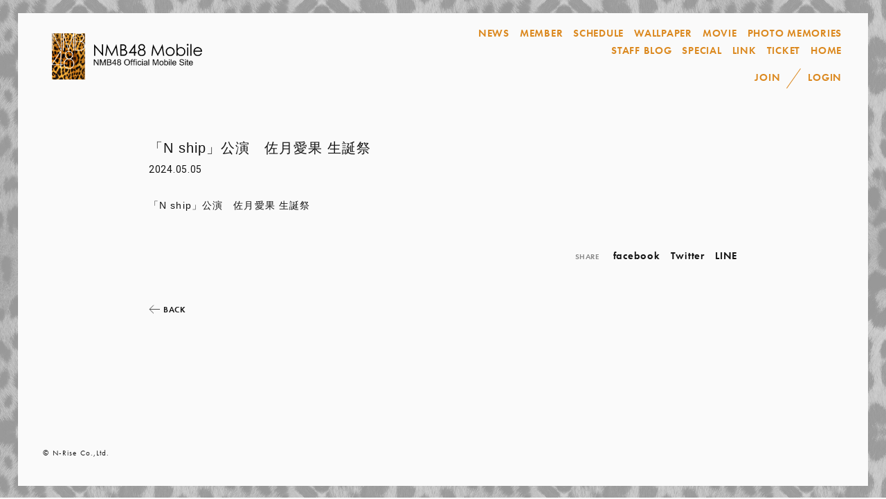

--- FILE ---
content_type: text/html; charset=UTF-8
request_url: https://spn.nmb48.com/schedule/detail/8692
body_size: 10948
content:
<!DOCTYPE html>
<html lang="ja" xmlns:fb="http://ogp.me/ns/fb#">
<head>
<meta charset="UTF-8">
<meta name="description" content="秋元康氏プロデュース、大阪・なんばを基盤に地域密着をテーマにした「会いに行けるアイドル」NMB48の公式ファンサイトです。"><meta name="robots" content="index, follow"><meta name="viewport" id="iphone-viewport" content="minimum-scale=1.0, width=device-width, user-scalable=no, telephone=no, maximum-scale=1">
<meta property="og:site_name" content="NMB48 Mobile" />
<meta property="fb:app_id" content="" />
<meta property="og:title" content="「N ship」公演　佐月愛果 生誕祭" />
<meta property="og:type" content="website" />
<meta property="og:locale" content="ja_JP" />
<meta property="og:url" content="https://spn.nmb48.com/news/detail/8692" />
<meta property="og:image" content="https://spn.nmb48.com/og_image.png" />
<meta property="og:description" content="「N ship」公演　佐月愛果 生誕祭"/>
<!-- twitter card-->
<meta name="twitter:card" content="summary_large_image">
<meta name="twitter:title" content="「N ship」公演　佐月愛果 生誕祭">
<meta name="twitter:url" content="https://spn.nmb48.com/news/detail/8692">
<meta name="twitter:image" content="https://spn.nmb48.com/og_image.png">

<title>「N ship」公演　佐月愛果 生誕祭｜NMB48 Mobile</title>



<meta name="theme-color" content="#FAFAFA">
<link rel="icon" type="image/x-icon" href="/favicon.ico">
<link rel="apple-touch-icon" href="/apple-touch-icon.png">
<link rel="stylesheet" href="https://use.typekit.net/gkb3rys.css">
<link rel="preconnect" href="https://fonts.googleapis.com">
<link rel="preconnect" href="https://fonts.gstatic.com" crossorigin>
<link href="https://fonts.googleapis.com/css2?family=Roboto:wght@400;700&display=swap" rel="stylesheet">
<link rel="stylesheet" href="/static/original/fanclub/css/fanclub-service.css?=202601240621">
<link rel="stylesheet" href="https://cmn-assets.plusmember.jp/webfont/assets/font/fontawesome/css/all.min.css?=202601240621">
<link rel="stylesheet" href="https://cmn-assets.plusmember.jp/webfont/assets/font/fontawesome-4.7.0/css/font-awesome.min.css?=202601240621">
<link href="https://fonts.googleapis.com/css2?family=Caveat&amp;family=Montserrat:wght@400;500;700&amp;display=swap" rel="stylesheet">

<script src="//ajax.googleapis.com/ajax/libs/jquery/2.2.4/jquery.min.js"></script>
<script src="/static/original/fanclub/js/common.js?=202601240621"></script>

<script>
$(function() {
	$('.section--detail > .txt').find('img').wrap('<div class="ph">');
	$('.section--detail > .txt').find('iframe').wrap('<div class="video">');
});
</script>

        <!-- Global site tag (gtag.js) - Google Analytics -->
    <script async src="https://www.googletagmanager.com/gtag/js?id=G-NDSRF4ZDLW"></script>
    <script>
        window.dataLayer = window.dataLayer || [];
        function gtag(){dataLayer.push(arguments);}
        gtag('js', new Date());

                    gtag('config', 'G-NDSRF4ZDLW');
                gtag('set', 'linker', {
            'accept_incoming': true,
            'domains': ['secure.plusmember.jp']
        });

                    var browsingapp = 'false';
            gtag('set', 'dimension5', browsingapp);
        
                    var member =  '0';
            gtag('set', 'dimension1', member);
            var member_hit = '0';
            gtag('set', 'dimension6', member_hit);
            </script>

</head>

<body   class="page--info category-3" style="" onContextmenu="return true">
<noscript>
<div class="noteBox">
<p class="note">JavaScriptが無効になっています</p>
<p>本サービスをお楽しみいただくには、JavaScript を有効にする必要があります。</p>
</div>
</noscript>

<div class="wrap">
    <div class="bg"></div>
    <div class="wrap--inner">
    <header class="header">
        <div class="inner">
            <div class="drawer">
                <div class="drawer-inner">
                    <nav class="g-nav">
                        <ul class="nav--menu">
                            <li class="nav--menu__news"><a href="https://spn.nmb48.com/news/1/">NEWS</a></li>
                            <li class="nav--menu__member"><a href="https://spn.nmb48.com/feature/member">MEMBER</a></li>
                            <li class="nav--menu__schedule"><a href="https://spn.nmb48.com/schedule/list/">SCHEDULE</a></li>
                            <li class="nav--menu__wallpaper"><a href="https://spn.nmb48.com/wallpaper/list/1">WALLPAPER</a></li>
                            <li class="nav--menu__movie"><a href="https://spn.nmb48.com/movies/list/5/0/">MOVIE</a></li>
                            <li class="nav--menu__photo"><a href="https://spn.nmb48.com/photo/list/2">PHOTO MEMORIES</a></li>
                            <li class="nav--menu__staffblog"><a href="https://spn.nmb48.com/blog/list/1/2/">STAFF BLOG</a></li>
                            <li class="nav--menu__special"><a href="https://spn.nmb48.com/feature/special">SPECIAL</a></li>
                            <li class="nav--menu__link"><a href="https://spn.nmb48.com/feature/link">LINK</a></li>
                            <li class="nav--menu__ticket"><a href="https://spn.nmb48.com/feature/ticket">TICKET</a></li>
                            <li class="nav--menu__home"><a href="https://spn.nmb48.com/">HOME</a></li>
                        </ul>
                        <ul class="nav--login">
                                                        <li class="nav__item--join"><a href="https://spn.nmb48.com/feature/entry">JOIN</a></li>
                            <li class="nav__item--login"><a href="https://secure.plusmember.jp/nmb48/1/login/">LOGIN</a></li>
                                                    </ul>
                    </nav>
                </div>
            </div>
        </div>
    </header>
    <div class="drawer__btn sp">
        <span class="hidden">MENU</span>
        <span class="visible">CLOSE</span>
    </div>
    <h1 class="logo-head"><a href="https://spn.nmb48.com/"><img src="/static/nmb48/fanclub/img/common/logo.png" alt="NMB48 Mobile"></a></h1>
    <main class="content-main" role="main">
<script type="text/javascript" src="https://platform.twitter.com/widgets.js" async="async"></script>
<div id="fb-root"></div>
<script>(function(d, s, id) {
var js, fjs = d.getElementsByTagName(s)[0];
if (d.getElementById(id)) return;
js = d.createElement(s); js.id = id;
js.src = "//connect.facebook.net/ja_JP/sdk.js#xfbml=1&version=v2.4";
fjs.parentNode.insertBefore(js, fjs);
}(document, 'script', 'facebook-jssdk'));</script>

<section class="section--detail">
	
	<p class="tit">「N ship」公演　佐月愛果 生誕祭</p>
		<time datetime="2024.05.05" class="date">2024.05.05</time>
			
<div class="txt">
「N ship」公演　佐月愛果 生誕祭
</div><!-- / txt -->


<ul class="block--share clearfix">
<li class="share">SHARE</li>
<li class="facebook"><a href="https://www.facebook.com/sharer/sharer.php?u=https%3A%2F%2Fspn.nmb48.com%2Fnews%2Fdetail%2F8692" target="blank">facebook</i></a></li>
<li class="twitter"><a href="https://twitter.com/intent/tweet?url=https://spn.nmb48.com%2Fnews%2Fdetail%2F8692&text=NMB48 Mobile│%E3%80%8CN+ship%E3%80%8D%E5%85%AC%E6%BC%94%E3%80%80%E4%BD%90%E6%9C%88%E6%84%9B%E6%9E%9C+%E7%94%9F%E8%AA%95%E7%A5%AD" target="blank">Twitter</a></li>
<li class="lineIco">
<a class="line" target="_blank" href="https://timeline.line.me/social-plugin/share?url=https://spn.nmb48.com%2Fnews%2Fdetail%2F8692">LINE</a></li>
</ul>

<p class="detail__btn"><a href="javascript:history.back();"><span class="arrow"><svg viewBox="0 0 21.827 17.864"><use xlink:href="#allow"></use></svg></span><span>BACK</span></a></p>
</section>
</main>
    <footer>
        <div class="inner">
            <div class="box">
            <div class="block--link">
                <a href="http://www.nmb48.com/" target="_blank">
                <p>NMB48 OFFICIAL SITE</p>
                </a>
            </div>
            <div class="block--support">
                <ul class="nav--sns">
                    <li class="nav__item--twitter"><a href="https://twitter.com/nmb48_official" target="_blank">Twitter</a></li>
                    <li class="nav__item--twitter"><a href="http://ameblo.jp/nmb48/" target="_blank">Ameba BLOG</a></li>
                    <li class="nav__item--twitter"><a href="https://www.youtube.com/user/NMB48official" target="_blank">YouTube</a></li>
                    <li class="nav__item--line"><a href="https://line.me/R/ti/p/@nmb48" target="_blank">LINE</a></li>
                    <li class="nav__item--instagram"><a href="https://www.instagram.com/nmb48_official/" target="_blank">Instagram</a></li>
                    <li class="nav__item--tiktok"><a href="https://www.tiktok.com/@nmb48_official" target="_blank">TikTok</a></li>
                </ul>
                <dl class="list--support">
                    <dt>SUPPORT</dt>
                    <dd>
                        <ul class="nav--support">
                            <li><a href="https://spn.nmb48.com/feature/list-inquiry">ヘルプ・お問い合わせ</a></li>
                            <li><a href="https://spn.nmb48.com/feature/terms">利用規約</a></li>
                            <li><a href="https://spn.nmb48.com/feature/privacy">プライバシーポリシー</a></li>
                            <li><a href="https://spn.nmb48.com/feature/deals">特定商取引法に基づく表記</a></li>
                            <li><a href="https://spn.nmb48.com/feature/device">推奨環境</a></li>
                            <li><a href="https://spn.nmb48.com/feature/contact_offer">出演依頼</a></li>
                                                            <li><a href="https://spn.nmb48.com/feature/entry">新規会員登録</a></li>
                                <li><a href="https://secure.plusmember.jp/nmb48/1/login/">ログイン</a></li>
                                                    </ul>
                    </dd>
                    </dl>
            </div>
            </div>
        </div>
        <p class="copyright"><small>&copy;&nbsp;N-Rise Co.,Ltd.</small></p>
    </footer>
    </div>
</div><!-- wrap -->
<div class="svg-parts">

<svg xmlns="https://www.w3.org/2000/svg" xmlns:xlink="http://www.w3.org/1999/xlink" width="21.827" height="17.864" viewBox="0 0 21.827 17.864">
  <symbol id="allow">
  <defs>
    <clipPath id="clip-path">
      <rect width="21.827" height="17.864" transform="translate(0 0)" fill="none" stroke="#141414" stroke-width="1"/>
    </clipPath>
  </defs>
  <g transform="translate(0 0)" clip-path="url(#clip-path)">
    <path d="M20.085,8.932H0" transform="translate(0 0)" fill="#141414" stroke="#141414" stroke-miterlimit="10" stroke-width="1"/>
    <path d="M0,0,8.082,8.06,0,16.136" transform="translate(12.327 0.864)" fill="none" stroke="#141414" stroke-width="1"/>
  </g>
  
</svg>

</div>
</body>
</html>


--- FILE ---
content_type: text/css
request_url: https://spn.nmb48.com/static/original/fanclub/css/fanclub-service.css?=202601240621
body_size: 198223
content:
@charset "UTF-8";
/* ==============================================================
*  base
* ============================================================ */
/*! normalize.css v8.0.0 | MIT License | github.com/necolas/normalize.css */
html {
  line-height: 1.15;
  -webkit-text-size-adjust: 100%;
}

body {
  margin: 0;
}

h1 {
  font-size: inherit;
  margin: 0;
}

hr {
  box-sizing: content-box;
  height: 0;
  overflow: visible;
}

pre {
  font-family: monospace, monospace;
  font-size: 1em;
}

a {
  background-color: transparent;
}

abbr[title] {
  border-bottom: none;
  text-decoration: underline;
  -webkit-text-decoration: underline dotted;
          text-decoration: underline dotted;
}

b, strong {
  font-weight: bolder;
}

code, kbd, samp {
  font-family: monospace, monospace;
  font-size: 1em;
}

small {
  font-size: 80%;
}

sub, sup {
  font-size: 75%;
  line-height: 0;
  position: relative;
  vertical-align: baseline;
}

sub {
  bottom: -0.25em;
}

sup {
  top: -0.5em;
}

img {
  border-style: none;
}

button, input, optgroup, select, textarea {
  font-family: inherit;
  font-size: 100%;
  line-height: 1.15;
  margin: 0;
}

button, input {
  overflow: visible;
}

button, select {
  text-transform: none;
}

[type=button], [type=reset], [type=submit], button {
  -webkit-appearance: button;
}

[type=button]::-moz-focus-inner, [type=reset]::-moz-focus-inner, [type=submit]::-moz-focus-inner, button::-moz-focus-inner {
  border-style: none;
  padding: 0;
}

[type=button]:-moz-focusring, [type=reset]:-moz-focusring, [type=submit]:-moz-focusring, button:-moz-focusring {
  outline: 1px dotted ButtonText;
}

fieldset {
  padding: 0.35em 0.75em 0.625em;
}

legend {
  box-sizing: border-box;
  color: inherit;
  display: table;
  max-width: 100%;
  padding: 0;
  white-space: normal;
}

progress {
  vertical-align: baseline;
}

textarea {
  overflow: auto;
}

[type=checkbox], [type=radio] {
  box-sizing: border-box;
  padding: 0;
}

[type=number]::-webkit-inner-spin-button, [type=number]::-webkit-outer-spin-button {
  height: auto;
}

[type=search] {
  -webkit-appearance: textfield;
  outline-offset: -2px;
}

[type=search]::-webkit-search-decoration {
  -webkit-appearance: none;
}

::-webkit-file-upload-button {
  -webkit-appearance: button;
  font: inherit;
}

details {
  display: block;
}

summary {
  display: list-item;
}

template {
  display: none;
}

[hidden] {
  display: none;
}


body {
  word-wrap: break-word;
}

section, main {
  display: block;
}

*, *::before, *::after {
  box-sizing: border-box;
  margin: 0;
  padding: 0;
  outline: none;
}

i, em {
  font-style: normal;
}

table {
  border-collapse: collapse;
}

li {
  list-style: none;
}

img {
  max-width: 100%;
  line-height: 0;
}

* {
  background-repeat: no-repeat;
  background-position: 50% 50%;
  background-size: cover;
}

/* ==============================================================
*  contents
* ============================================================ */
/* common.scss
============================== */
html, body {
  height: 100%;
}

body {
  background: #FAFAFA;
  color: #141414;
  word-wrap: break-word;
}
@media screen and (min-width: 961px) {
  body {
    font-family: "ヒラギノ角ゴ ProN W3", "Hiragino Kaku Gothic Pro", "メイリオ", "Meiryo", "ＭＳ Ｐゴシック", "Arial", sans-serif;
    font-weight: 400;
    font-size: 14px;
    line-height: 1.6;
    letter-spacing: 0.08em;
    font-feature-settings: "palt";
  }
}
@media screen and (min-width: 1px) and (max-width: 960px) {
  body {
    font-family: "ヒラギノ角ゴ ProN W3", "Hiragino Kaku Gothic Pro", "メイリオ", "Meiryo", "ＭＳ Ｐゴシック", "Arial", sans-serif;
    font-weight: 400;
    font-size: 14px;
    line-height: 1.6;
    letter-spacing: 0.08em;
    font-feature-settings: "palt";
  }
}

a {
  color: inherit;
  text-decoration: none;
  line-height: 1;
}

img {
  max-width: 100%;
  background-repeat: no-repeat;
  background-position: 50% 50%;
  background-size: cover;
  line-height: 0;
}

.clearfix::after {
  content: "";
  display: block;
  clear: both;
}

::-moz-selection {
  background: #000;
  color: #FAFAFA;
}

::selection {
  background: #000;
  color: #FAFAFA;
}

::-moz-selection {
  background: #141414;
  color: #FAFAFA;
}

.svg-parts {
  display: none;
}

.clearfix::after {
  content: "";
  display: block;
  clear: both;
}

.bg {
  width: 100%;
  height: 100vh;
  display: block;
  position: fixed;
  top: 0;
  left: 0;
  background: url(/static/nmb48/fanclub/img/common/nmb_pattern_color.jpg) repeat center;
  background-size: 350px;
  z-index: 2;
  opacity: 1;
}
.bg::before {
  content: "";
  background: #A3A3A3;
  mix-blend-mode: multiply;
  width: 100%;
  height: 100vh;
  display: block;
  position: fixed;
  top: 0;
  left: 0;
  z-index: 1;
}

.block--pager {
  text-align: center;
  letter-spacing: -0.5em;
  font-size: 15px;
  margin: 40px 0 auto;
  padding: 0;
  height: 60px;
  position: relative;
}
.block--pager li {
  display: inline-block;
  font-family: futura-pt, sans-serif;
  padding: 0.6em 0;
  margin: 0 5px;
  letter-spacing: 0.03em;
  text-align: center;
  vertical-align: middle;
  position: relative;
}
.block--pager li::before {
  content: "";
  display: block;
  width: 100%;
  height: 1px;
  background: #141414;
  position: absolute;
  top: 49%;
  left: 0;
  transform: scaleX(0);
  transform-origin: right;
  transition: transform 0.7s cubic-bezier(0.19, 1, 0.22, 1);
}
.block--pager a {
  display: block;
  position: relative;
  text-decoration: none;
  padding: 0 0.6em;
}
.block--pager .pager__item--number {
  text-align: center;
  color: #fff;
}
.block--pager .pager__item--newer {
  width: 40px;
  height: 40px;
  padding: 0;
  position: relative;
  top: 0;
  left: 0;
  margin: 0 5px;
}
.block--pager .pager__item--newer a, .block--pager .pager__item--newer span {
  display: block;
  width: 100%;
  height: 100%;
  padding: 12px 0;
  position: relative;
}
.block--pager .pager__item--newer a::after, .block--pager .pager__item--newer span::after {
  content: "";
  display: block;
  position: absolute;
}
.block--pager .pager__item--newer a::after, .block--pager .pager__item--newer span::after {
  width: 7px;
  height: 7px;
  border-top: 1px solid #555;
  border-right: 1px solid #555;
  transform: rotate(-135deg);
  top: 16px;
  right: 16px;
  background: none;
}
.block--pager .pager__item--newer span {
  opacity: 0.2;
}
.block--pager .pager__item--older {
  width: 40px;
  height: 40px;
  padding: 0;
  position: relative;
  top: 0;
  right: 0;
  margin: 0 5px;
}
.block--pager .pager__item--older a, .block--pager .pager__item--older span {
  display: block;
  width: 100%;
  height: 100%;
  padding: 12px 0;
  position: relative;
}
.block--pager .pager__item--older a::after, .block--pager .pager__item--older span::after {
  content: "";
  display: block;
  position: absolute;
}
.block--pager .pager__item--older a::after, .block--pager .pager__item--older span::after {
  width: 7px;
  height: 7px;
  border-top: 1px solid #555;
  border-right: 1px solid #555;
  transform: rotate(45deg);
  top: 16px;
  right: 16px;
  background: none;
}
.block--pager .pager__item--older span {
  opacity: 0.2;
}
.block--pager .pager__item--newer,
.block--pager .pager__item--older {
  z-index: 2;
}
.block--pager .pager__item--newer::before,
.block--pager .pager__item--older::before {
  display: none !important;
}
.block--pager .pager__item--current {
  display: inline-block;
  position: relative;
  color: #db881e;
  width: 2em;
  margin: 0 5px;
  padding: 0.6em 0;
  line-height: 0.5;
  vertical-align: middle;
  letter-spacing: normal;
}
.block--pager .pager__item--current span {
  display: inline;
  position: relative;
  border-radius: 50%;
  transition: background 0.3s;
}
.block--pager .pager__item--current::after {
  content: "";
  display: block;
  position: absolute;
  bottom: 0;
  left: 50%;
  z-index: -1;
  width: 15px;
  height: 1px;
  background: #db881e;
  transform: translateX(-50%);
  z-index: 1;
}
.block--pager.another .pager__item--newer {
  line-height: 1;
  width: 60px;
}
.block--pager.another .pager__item--newer a::after {
  content: none;
}
.block--pager.another .pager__item--newer span {
  opacity: 0.4;
}
.block--pager.another .pager__item--newer span::after {
  content: none;
}
.block--pager.another .pager__item--older {
  line-height: 1;
  width: 60px;
}
.block--pager.another .pager__item--older a::after {
  content: none;
}
.block--pager.another .pager__item--older span {
  opacity: 0.4;
}
.block--pager.another .pager__item--older span::after {
  content: none;
}

.txt--basic {
  margin: 0 0 1em;
  font-family: "ヒラギノ角ゴ ProN W3", "Hiragino Kaku Gothic Pro", "メイリオ", "Meiryo", "ＭＳ Ｐゴシック", "Arial", sans-serif;
}

.txt--sub {
  font-size: 0.85em;
  line-height: 1.8em;
}

.right {
  text-align: right;
}

.center {
  text-align: center;
}

.bold {
  font-weight: bold;
}

/* image */
.ph, .thumb, .keyvisual {
  position: relative;
  line-height: 0;
}
.ph img, .thumb img, .keyvisual img {
  width: 100%;
}
.ph img::after, .thumb img::after, .keyvisual img::after {
  content: "";
  display: block;
  width: 100%;
  height: 100%;
  position: absolute;
  top: 0;
  left: 0;
}
.ph::after, .thumb::after, .keyvisual::after {
  content: "";
  display: block;
  width: 100%;
  height: 100%;
  position: absolute;
  top: 0;
  left: 0;
}
.ph .dummy, .thumb .dummy, .keyvisual .dummy {
  display: block;
  width: 100%;
  height: 100%;
  position: absolute;
  top: 0;
  left: 0;
}

/* video */
video {
  width: 100%;
  height: 100%;
  position: absolute;
  top: 0;
  left: 0;
}

.video {
  position: relative;
  padding-top: 56.25%;
}
.video iframe {
  width: 100%;
  height: 100%;
  position: absolute;
  top: 0;
  left: 0;
}

.page--home .logo-head {
  opacity: 0;
  transition: 0.4s;
}

.section--list {
  opacity: 0;
  transform: translateY(10px);
  transition: 0.8s 0.3s;
}

.loaded .section--list {
  opacity: 1;
  transform: translateY(0);
}
.loaded.page--home .section--top .section--inner .block--keyvisual .keyvisual::before {
  opacity: 0;
  transition-delay: 0.2s;
}
.loaded.page--home .section--top .section--inner .block--schedule {
  opacity: 1;
}
.loaded.page--home .logo-head {
  opacity: 1;
}
.loaded .page--diagnosis .section-tit_ph {
  opacity: 1;
  animation: bound-in 0.9s both;
}
.loaded .page--diagnosis .main-container {
  opacity: 1;
}

.scrolling.loaded.page--home .section--top .section--inner .block--logo .scroll {
  transition: 0.3s;
  opacity: 0;
}
.scrolling .page-top {
  opacity: 1;
}

.delighter {
  opacity: 0;
  transform: translateY(40px);
  transition: 0.45s ease-out 0.3s;
}

.delighter.started {
  transform: translateX(0);
  opacity: 1;
}

.list__more {
  transition: 0.3s;
  transition-delay: 0.2s;
  transform: translate(0);
}
.list__more.delighter.started {
  opacity: 1;
}

.swiper-custom-parent {
  position: relative;
}

.swiper-button-prev,
.swiper-button-next {
  background: url(/static/nmb48/fanclub/img/common/more.svg) no-repeat center;
  background-size: contain;
}
.swiper-button-prev::after,
.swiper-button-next::after {
  content: none;
}

.swiper-button-prev {
  transform: scale(-1, 1) translateY(-50%);
}

.form--post dt {
  margin: 3em 0 1em;
}
.form--post dd {
  margin: 0 0 1em;
}

.block--error {
  color: #f00;
  background: rgba(204, 0, 0, 0.15);
  padding: 10px;
  border-radius: 5px;
}

/* placeholder */
::-webkit-input-placeholder {
  color: #ddd;
}

::-moz-placeholder {
  color: #ddd;
  opacity: 1;
}

:-ms-input-placeholder {
  color: #ddd;
}

:-moz-placeholder {
  color: #ddd;
}

/* autofill */
input:-webkit-autofill,
textarea:-webkit-autofill,
select:-webkit-autofill {
  -webkit-box-shadow: 0 0 0px 1000px #fff inset;
}

/* input */
input[type=text],
input[type=tel],
input[type=email],
input[type=password],
input[type=number],
button {
  -webkit-appearance: none;
  display: inline-block;
  width: 100%;
  max-width: 100%;
  background: transparent;
  box-shadow: none;
  border: 1px solid #141414;
  border-radius: 0.3em;
  padding: 0.5em;
  color: #141414;
  border-radius: 0;
  border: 1px solid #888;
}
@media screen and (min-width: 961px) {
  input[type=text],
  input[type=tel],
  input[type=email],
  input[type=password],
  input[type=number],
  button {
    font-family: "ヒラギノ角ゴ ProN W3", "Hiragino Kaku Gothic Pro", "メイリオ", "Meiryo", "ＭＳ Ｐゴシック", "Arial", sans-serif;
    font-weight: 400;
    font-size: 14px;
    line-height: 1.6;
    letter-spacing: 0.08em;
    font-feature-settings: "palt";
  }
}
@media screen and (min-width: 1px) and (max-width: 960px) {
  input[type=text],
  input[type=tel],
  input[type=email],
  input[type=password],
  input[type=number],
  button {
    font-family: "ヒラギノ角ゴ ProN W3", "Hiragino Kaku Gothic Pro", "メイリオ", "Meiryo", "ＭＳ Ｐゴシック", "Arial", sans-serif;
    font-weight: 400;
    font-size: 14px;
    line-height: 1.6;
    letter-spacing: 0.08em;
    font-feature-settings: "palt";
  }
}
input[type=text]:focus,
input[type=tel]:focus,
input[type=email]:focus,
input[type=password]:focus,
input[type=number]:focus,
button:focus {
  border-color: #141414;
}
input[type=text].form__error,
input[type=tel].form__error,
input[type=email].form__error,
input[type=password].form__error,
input[type=number].form__error,
button.form__error {
  background: #fff0ea;
  color: #f33;
  border-color: #f33;
}
input[type=text].form__error:focus,
input[type=tel].form__error:focus,
input[type=email].form__error:focus,
input[type=password].form__error:focus,
input[type=number].form__error:focus,
button.form__error:focus {
  background: transparent;
  color: inherit;
  border-color: inherit;
}
input[type=text][disabled],
input[type=tel][disabled],
input[type=email][disabled],
input[type=password][disabled],
input[type=number][disabled],
button[disabled] {
  background: #ddd;
  border: none;
  opacity: 0.5;
}

input[readonly=readonly],
input[readonly=readonly] {
  border: none;
  background: #fff;
}

button {
  border: none;
  line-height: 1;
}

/* textarea */
textarea {
  -webkit-appearance: none;
  display: inline-block;
  width: 100%;
  max-width: 100%;
  background: transparent;
  box-shadow: none;
  border: 1px solid #141414;
  border-radius: 0.3em;
  padding: 0.5em;
  height: 10em;
  border-radius: 0;
  border: 1px solid #888;
}
@media screen and (min-width: 961px) {
  textarea {
    font-family: "ヒラギノ角ゴ ProN W3", "Hiragino Kaku Gothic Pro", "メイリオ", "Meiryo", "ＭＳ Ｐゴシック", "Arial", sans-serif;
    font-weight: 400;
    font-size: 14px;
    line-height: 1.6;
    letter-spacing: 0.08em;
    font-feature-settings: "palt";
  }
}
@media screen and (min-width: 1px) and (max-width: 960px) {
  textarea {
    font-family: "ヒラギノ角ゴ ProN W3", "Hiragino Kaku Gothic Pro", "メイリオ", "Meiryo", "ＭＳ Ｐゴシック", "Arial", sans-serif;
    font-weight: 400;
    font-size: 14px;
    line-height: 1.6;
    letter-spacing: 0.08em;
    font-feature-settings: "palt";
  }
}
textarea:focus {
  border-color: #141414;
}
textarea.form__error {
  background: #fff0ea;
  color: #f33;
  border-color: #f33;
}
textarea.form__error:focus {
  background: transparent;
  color: inherit;
  border-color: inherit;
}
textarea[disabled] {
  background: #ddd;
  border: none;
  opacity: 0.5;
}

/* select */
.form__select {
  display: inline-block;
  position: relative;
}
.form__select::after {
  content: "";
  display: inline-block;
  width: 0.5em;
  height: 0.5em;
  border: 1px solid #FAFAFA;
  border-top: none;
  border-right: none;
  transform: rotate(-45deg);
  vertical-align: middle;
  right: 0;
}
.form__select select {
  -webkit-appearance: none;
  display: inline-block;
  width: 100%;
  max-width: 100%;
  background: transparent;
  box-shadow: none;
  border: 1px solid #141414;
  border-radius: 0.3em;
  padding: 0.5em;
  padding-right: 2.3em;
  border-radius: 0;
  border: 1px solid #888;
}
@media screen and (min-width: 961px) {
  .form__select select {
    font-family: "ヒラギノ角ゴ ProN W3", "Hiragino Kaku Gothic Pro", "メイリオ", "Meiryo", "ＭＳ Ｐゴシック", "Arial", sans-serif;
    font-weight: 400;
    font-size: 14px;
    line-height: 1.6;
    letter-spacing: 0.08em;
    font-feature-settings: "palt";
  }
}
@media screen and (min-width: 1px) and (max-width: 960px) {
  .form__select select {
    font-family: "ヒラギノ角ゴ ProN W3", "Hiragino Kaku Gothic Pro", "メイリオ", "Meiryo", "ＭＳ Ｐゴシック", "Arial", sans-serif;
    font-weight: 400;
    font-size: 14px;
    line-height: 1.6;
    letter-spacing: 0.08em;
    font-feature-settings: "palt";
  }
}
.form__select select:focus {
  border-color: #141414;
}
.form__select select.form__error {
  background: #fff0ea;
  color: #f33;
  border-color: #f33;
}
.form__select select.form__error:focus {
  background: transparent;
  color: inherit;
  border-color: inherit;
}
.form__select select[disabled] {
  background: #ddd;
  border: none;
  opacity: 0.5;
}
.form__select::after {
  position: absolute;
  right: 1.3em;
  top: 42%;
  border: 1px solid #000;
  border-top: none;
  border-right: none;
}

/* checkbox */
.form__checkbox label p {
  display: block;
  padding: 0.5em;
  position: relative;
  cursor: pointer;
}
@media screen and (min-width: 961px) {
  .form__checkbox label p {
    font-family: "ヒラギノ角ゴ ProN W3", "Hiragino Kaku Gothic Pro", "メイリオ", "Meiryo", "ＭＳ Ｐゴシック", "Arial", sans-serif;
    font-weight: 400;
    font-size: 14px;
    line-height: 1.6;
    letter-spacing: 0.08em;
    font-feature-settings: "palt";
  }
}
@media screen and (min-width: 1px) and (max-width: 960px) {
  .form__checkbox label p {
    font-family: "ヒラギノ角ゴ ProN W3", "Hiragino Kaku Gothic Pro", "メイリオ", "Meiryo", "ＭＳ Ｐゴシック", "Arial", sans-serif;
    font-weight: 400;
    font-size: 14px;
    line-height: 1.6;
    letter-spacing: 0.08em;
    font-feature-settings: "palt";
  }
}
.form__checkbox input[type=checkbox],
.form__checkbox input[type=radio] {
  -webkit-appearance: none;
  width: 0;
  height: 0;
  opacity: 0;
  position: absolute;
}
.form__checkbox.form__error {
  color: #f33;
}
.form__checkbox label p {
  padding-left: 1.6em;
}
.form__checkbox label p::before {
  content: "";
  display: inline-block;
  width: 1.2em;
  height: 1.2em;
  border: 1px solid #888;
  margin: -0.6em 0 0;
  position: absolute;
  top: 50%;
  left: 0;
}
.form__checkbox label p::after {
  content: "";
  display: inline-block;
  width: 0.8em;
  height: 0.4em;
  border: 2px solid #141414;
  border-top: none;
  border-right: none;
  margin: -0.25em 0 0;
  position: absolute;
  top: 70%;
  left: 0.2em;
  transform: rotate(-45deg);
  opacity: 0;
}
.form__checkbox :checked ~ p::before {
  background: #FAFAFA;
}
.form__checkbox :checked ~ p::after {
  top: 50%;
  opacity: 1;
}

/* radio */
.form__radio label p {
  display: block;
  padding: 0.5em;
  position: relative;
  cursor: pointer;
}
@media screen and (min-width: 961px) {
  .form__radio label p {
    font-family: "ヒラギノ角ゴ ProN W3", "Hiragino Kaku Gothic Pro", "メイリオ", "Meiryo", "ＭＳ Ｐゴシック", "Arial", sans-serif;
    font-weight: 400;
    font-size: 14px;
    line-height: 1.6;
    letter-spacing: 0.08em;
    font-feature-settings: "palt";
  }
}
@media screen and (min-width: 1px) and (max-width: 960px) {
  .form__radio label p {
    font-family: "ヒラギノ角ゴ ProN W3", "Hiragino Kaku Gothic Pro", "メイリオ", "Meiryo", "ＭＳ Ｐゴシック", "Arial", sans-serif;
    font-weight: 400;
    font-size: 14px;
    line-height: 1.6;
    letter-spacing: 0.08em;
    font-feature-settings: "palt";
  }
}
.form__radio input[type=checkbox],
.form__radio input[type=radio] {
  -webkit-appearance: none;
  width: 0;
  height: 0;
  opacity: 0;
  position: absolute;
}
.form__radio.form__error {
  color: #f33;
}
.form__radio label p {
  padding-left: 1.6em;
}
.form__radio label p::before {
  content: "";
  display: inline-block;
  width: 1.2em;
  height: 1.2em;
  border-radius: 50%;
  border: 1px solid #888;
  margin: -0.6em 0 0;
  position: absolute;
  top: 50%;
  left: 0;
}
.form__radio :checked ~ p::before {
  border-color: #141414;
  border-width: 0.3em;
}

/* toggle button */
.form__toggle label p {
  display: block;
  padding: 0.5em;
  position: relative;
  cursor: pointer;
}
@media screen and (min-width: 961px) {
  .form__toggle label p {
    font-family: "ヒラギノ角ゴ ProN W3", "Hiragino Kaku Gothic Pro", "メイリオ", "Meiryo", "ＭＳ Ｐゴシック", "Arial", sans-serif;
    font-weight: 400;
    font-size: 14px;
    line-height: 1.6;
    letter-spacing: 0.08em;
    font-feature-settings: "palt";
  }
}
@media screen and (min-width: 1px) and (max-width: 960px) {
  .form__toggle label p {
    font-family: "ヒラギノ角ゴ ProN W3", "Hiragino Kaku Gothic Pro", "メイリオ", "Meiryo", "ＭＳ Ｐゴシック", "Arial", sans-serif;
    font-weight: 400;
    font-size: 14px;
    line-height: 1.6;
    letter-spacing: 0.08em;
    font-feature-settings: "palt";
  }
}
.form__toggle input[type=checkbox],
.form__toggle input[type=radio] {
  -webkit-appearance: none;
  width: 0;
  height: 0;
  opacity: 0;
  position: absolute;
}
.form__toggle.form__error {
  color: #f33;
}
.form__toggle label p {
  padding-left: 0;
  position: relative;
}
.form__toggle label p::before,
.form__toggle label p::after {
  content: "";
  display: block;
  height: 30px;
  margin: -15px 0 0;
  position: absolute;
  border: 1px solid #141414;
}
.form__toggle label p::before {
  width: 50px;
  border-radius: 15px;
  top: 50%;
  right: 0;
}
.form__toggle label p::after {
  width: 30px;
  background: #141414;
  box-shadow: 0 2px 3px rgba(0, 0, 0, 0.1);
  border-radius: 50%;
  top: 50%;
  right: 20px;
}
.form__toggle :checked ~ p::before {
  background: #EE4757;
  border-color: #EE4757;
}
.form__toggle :checked ~ p::after {
  right: 0;
}

/* horizontal */
.form--horizontal li {
  display: inline-block;
}

.form--horizontal label {
  display: inline-block;
  margin: 0 0.3em 0 0;
}

.form--confirm {
  margin: 0 0 2em;
}

.form--confirm {
  border: 0.5px solid #888;
  padding: 40px 30px 10px;
  margin-bottom: 40px;
}
.form--confirm dt {
  margin: 0 0 10px;
  opacity: 0.4;
}
.form--confirm dd {
  margin: 0 0 30px;
}

@keyframes anime-circle_rotate {
  0% {
    transform: rotate(0deg);
  }
  100% {
    transform: rotate(360deg);
  }
}
@keyframes SwipeHint {
  0% {
    transform: translate(-10%, -50%);
    opacity: 1;
  }
  20% {
    transform: translate(-90%, -50%);
    opacity: 0;
  }
  40% {
    transform: translate(-10%, -50%);
    opacity: 1;
  }
  60% {
    transform: translate(-90%, -50%);
    opacity: 0;
  }
  80% {
    transform: translate(-10%, -50%);
    opacity: 1;
  }
  100% {
    transform: translate(-40%, -50%);
  }
}
@keyframes bound-in {
  0% {
    transform: scale3d(1, 1, 1);
  }
  30% {
    transform: scale3d(0.75, 1.25, 1);
  }
  40% {
    transform: scale3d(1.25, 0.75, 1);
  }
  50% {
    transform: scale3d(0.85, 1.15, 1);
  }
  65% {
    transform: scale3d(1.05, 0.95, 1);
  }
  75% {
    transform: scale3d(0.95, 1.05, 1);
  }
  100% {
    transform: scale3d(1, 1, 1);
  }
}
.btn {
  text-align: center;
}

.btn-base-style, .btn--sub, .btn--main {
  -webkit-appearance: none;
  -moz-appearance: none;
  appearance: none;
  display: inline-block;
  border: none;
  position: relative;
  z-index: 1;
  font-family: "ヒラギノ角ゴ ProN W3", "Hiragino Kaku Gothic Pro", "メイリオ", "Meiryo", "ＭＳ Ｐゴシック", "Arial", sans-serif;
}

.btn--main {
  background: #141414;
  color: #FAFAFA;
  border: 1px solid #141414;
  height: inherit !important;
  line-height: inherit !important;
  padding: 20px;
  margin: 1em 0;
}

.btn--sub {
  background: #FAFAFA;
  color: #141414;
  border: 1px solid #000;
  margin: 1em 0;
}
@media screen and (min-width: 756px) and (max-width: 961px) {
  .btn--sub {
    min-width: 50%;
    height: 60px;
    line-height: 60px;
  }
}

.detail__btn {
  font-family: futura-pt, sans-serif;
  letter-spacing: 0.05em;
  display: inline-block;
}
.detail__btn .arrow svg {
  transform: rotate(180deg);
  width: 16px !important;
  height: 15px !important;
}
.detail__btn a {
  display: inline-block;
}

.date, .category {
  font-size: 14px;
  font-family: futura-pt, sans-serif;
  font-weight: bold;
  letter-spacing: 0.05em;
}

.date {
  letter-spacing: 0.05em;
  font-family: "Roboto", sans-serif;
  font-weight: 300;
}

.commingsoon {
  opacity: 0.5;
  display: block;
  text-align: center;
}

.no-data {
  font-family: "ヒラギノ角ゴ ProN W3", "Hiragino Kaku Gothic Pro", "メイリオ", "Meiryo", "ＭＳ Ｐゴシック", "Arial", sans-serif;
}

.tit {
  font-family: "ヒラギノ角ゴ ProN W3", "Hiragino Kaku Gothic Pro", "メイリオ", "Meiryo", "ＭＳ Ｐゴシック", "Arial", sans-serif;
  font-weight: 400;
  font-size: 16px;
  line-height: 1.8;
  word-break: break-word;
}

[class^=list--] li.new a .date::after {
  content: "NEW";
  font-family: "Roboto", sans-serif;
  font-weight: 700;
  color: #FAFAFA;
  text-shadow: 1px 1px 0 #db881e, -1px -1px 0 #db881e, -1px 1px 0 #db881e, 1px -1px 0 #db881e, 0px 1px 0 #db881e, 0 -1px 0 #db881e, -1px 0 0 #db881e, 1px 0 0 #db881e;
  position: absolute;
  right: -9px;
  z-index: 10;
  font-size: 17px;
  bottom: -1px;
  left: 4px;
  position: relative;
}

.block--info {
  position: relative;
}

.list--information {
  padding: 3vw 5vw;
  position: relative;
  background: rgba(255, 255, 255, 0.4);
  border: 1px solid rgba(20, 20, 20, 0.4);
  z-index: 2;
}
.list--information li:last-child {
  margin-bottom: 0;
}
.list--information li.new a .date::after {
  font-size: 17px;
  bottom: -1px;
  left: 4px;
  position: relative;
}
.list--information li a {
  padding: 20px 0;
  position: relative;
  display: block;
  left: 0;
  transition: 0.3s;
}
.list--information li a .date,
.list--information li a .category {
  min-width: 7em;
  font-size: 10px;
  display: inline-block;
  margin-bottom: 5px;
}
.list--information li a .date {
  font-family: "Roboto", sans-serif;
  font-size: 12px;
  font-weight: 400;
}
.list--information li a .category {
  width: 11em;
  font-family: "ヒラギノ角ゴ ProN W3", "Hiragino Kaku Gothic Pro", "メイリオ", "Meiryo", "ＭＳ Ｐゴシック", "Arial", sans-serif;
  font-weight: normal;
  text-align: center;
  border: 1px solid #141414;
  color: #141414;
  padding: 4px 5px;
  position: relative;
}
.list--information li a .category::before {
  content: "";
  display: block;
  width: 10px;
  height: 10px;
  position: absolute;
  background: #EE4757;
  top: -5px;
  left: -5px;
  border-radius: 50%;
}
.list--information li a .tit {
  width: 100%;
  font-size: 13px;
  font-weight: normal;
  letter-spacing: 0.05em;
}
.list--information.list--schedule {
  background: none;
  border: none;
  padding: 0;
}
.list--information.list--schedule li a {
  padding: 8px 0;
}
.list--information.list--schedule::before, .list--information.list--schedule::after {
  content: none;
}
.list--information.list--schedule .category {
  margin: 0 0 5px;
}

.list--contents li {
  position: relative;
}
.list--contents li .thumb-wrap {
  padding: 1.1vw;
  margin-bottom: 20px;
  background: rgba(255, 255, 255, 0.4);
  border: 1px solid rgba(20, 20, 20, 0.4);
  position: relative;
}
.list--contents li .thumb-wrap .thumb {
  width: 100%;
  height: 100%;
  position: relative;
  overflow: hidden;
  margin: 0;
}
.list--contents li .thumb-wrap .thumb img {
  display: block;
  width: 100%;
  height: 100%;
  position: relative;
  z-index: 2;
  background-size: cover;
}
.list--contents li .thumb-wrap .thumb .blur {
  width: 200%;
  height: 200%;
  position: absolute;
  top: -50%;
  left: -50%;
  z-index: 1;
}
.list--contents li .thumb-wrap .thumb .blur img {
  filter: blur(80px);
  background-size: cover;
}
.list--contents li.new .thumb-wrap::after {
  content: "NEW";
  font-family: "Roboto", sans-serif;
  font-weight: 700;
  color: #FAFAFA;
  text-shadow: 1px 1px 0 #db881e, -1px -1px 0 #db881e, -1px 1px 0 #db881e, 1px -1px 0 #db881e, 0px 1px 0 #db881e, 0 -1px 0 #db881e, -1px 0 0 #db881e, 1px 0 0 #db881e;
  position: absolute;
  right: -9px;
  z-index: 10;
  font-size: 3vw;
  bottom: -1vw;
}
.list--contents li.new a .date::after {
  content: none !important;
}
.list--contents li .tit {
  font-size: 14px;
  letter-spacing: 0.02em;
  line-height: 1.4;
  text-align: center;
  margin-bottom: 10px;
  width: 20vw;
  margin: 0 auto 10px;
}
.list--contents li .date {
  font-family: futura-pt, sans-serif;
  font-weight: 300;
  font-size: 12px;
  display: block;
  text-align: center;
}
.list--contents li .date::after {
  content: none;
}

.block--category {
  margin: -25px auto 40px;
  font-family: futura-pt, sans-serif;
}
.block--category li {
  display: inline-block;
  margin: 0 0.5em 0.5em 0;
}
.block--category li a {
  display: block;
  line-height: 1;
  font-size: 14px;
  padding: 5px 8px;
  letter-spacing: 0.05em;
}
.block--category .current a {
  background: #141414;
  color: #efefef;
}

.list--error li {
  color: #EE4757;
  font-weight: bold;
  margin: 0 0 0.3em;
  line-height: 1.8;
}
.list--error li:last-child {
  margin-bottom: 0;
}

.no-data {
  float: none;
  text-align: left;
  width: 100%;
  color: #141414;
  border: none !important;
  padding: 4em 0;
}

.header {
  position: fixed;
  top: 0;
  left: 0;
  width: 100%;
  z-index: 10000;
  transition: 0.3s ease-out;
}

.logo-head {
  position: absolute;
  top: 4vh;
  left: 4%;
  width: 17vw;
  max-width: 230px;
  z-index: 99999;
}
.logo-head a {
  display: block;
  transition: 0.4s;
}

.drawer [class^=nav--] li a {
  font-family: futura-pt, sans-serif;
  display: block;
}
.drawer [class^=nav--] li a .date {
  display: block;
  font-family: "Roboto", sans-serif;
  font-weight: normal;
  font-size: 10px;
  position: absolute;
  top: -6px;
  left: 50%;
  color: #00c9c9;
  transform: translateX(-50%) scale(0.9);
}
@media screen and (-ms-high-contrast: active), screen and (-ms-high-contrast: none) {
  .drawer [class^=nav--] li a .date {
    color: #141414;
  }
}
.drawer .nav--login li a {
  font-family: futura-pt, sans-serif;
  font-weight: 600;
}
.drawer .nav--login li.nav__item--join {
  position: relative;
}
.drawer .nav--login li.nav__item--join::before {
  content: "";
  display: block;
  width: 35px;
  height: 1px;
  position: absolute;
  background: #db881e;
  right: -37px;
  top: 13px;
  transform: rotate(-55deg);
}

footer {
  width: 100%;
  font-family: "ヒラギノ角ゴ ProN W3", "Hiragino Kaku Gothic Pro", "メイリオ", "Meiryo", "ＭＳ Ｐゴシック", "Arial", sans-serif;
  position: absolute;
  bottom: 0;
  left: 0;
}
footer .inner {
  display: none;
}
footer .copyright {
  font-family: futura-pt, sans-serif;
}

.wrap {
  position: relative;
  overflow: hidden;
  min-height: 100%;
  background: #FAFAFA;
}

.wrap--inner {
  background: #FAFAFA;
  z-index: 3;
  position: relative;
  margin: 1.5% 2%;
}

.swiper-button-next::before,
.swiper-button-prev::before {
  transition: 0.3s;
}

.section-tit {
  transform: translate3d(0, 0, 0);
  font-family: futura-pt, sans-serif;
  font-weight: 500;
  color: #db881e;
  font-size: clamp(20px, 3.5vw, 50px);
  letter-spacing: 0.02em;
  line-height: 1;
  text-align: left;
  margin: 0 0 10px;
  position: relative;
}

.section--list {
  position: relative;
}

.detail__btn,
.list__more {
  font-family: futura-pt, sans-serif;
  font-weight: 600;
  font-size: 12px;
  text-align: center;
  display: inline-block;
}
.detail__btn a,
.list__more a {
  display: flex;
  align-items: center;
  justify-content: flex-end;
  padding-right: 20px;
}
.detail__btn a span,
.list__more a span {
  display: block;
}
.detail__btn a span:first-child,
.list__more a span:first-child {
  margin-right: 5px;
}
.detail__btn a .arrow,
.list__more a .arrow {
  padding-top: 0.15em;
}
.detail__btn a .arrow svg,
.list__more a .arrow svg {
  width: 10px;
  height: 13px;
}

.section--list,
.section--detail {
  padding: 0 10% 80px;
}
.section--list .section-tit,
.section--detail .section-tit {
  color: #141414;
  margin: 0 0 6vw;
  text-align: center;
}

.section--detail .list--contents {
  flex-wrap: wrap;
}
.section--detail > .txt * {
  white-space: normal !important;
  word-break: break-word;
}
.section--detail .tit {
  font-size: 20px;
  margin-bottom: 5px;
  letter-spacing: 0.05em;
}
.section--detail .date {
  display: block;
}
.section--detail .block--share {
  float: right;
}
.section--detail .block--share li {
  display: inline-block;
  font-family: futura-pt, sans-serif;
  margin-right: 10px;
  font-size: 15px;
  font-weight: 600;
  letter-spacing: 0.05em;
}
.section--detail .block--share li:last-child {
  margin-right: 0;
}
.section--detail .block--share li.share {
  font-size: 11px;
  margin-right: 15px;
  letter-spacing: 0.05em;
  opacity: 0.5;
}

.bg--triangle {
  position: absolute;
  z-index: 10;
  top: -42vw;
}
.bg--triangle .triangle {
  display: block;
  width: 0;
  height: 0;
  border-style: solid;
  border-width: 0 0 42vw 100vw;
  border-color: transparent transparent #111 transparent;
  background: #fff;
}
.bg--triangle .block {
  background: #111;
  width: 100vw;
  height: 2vw;
}

body:not(.page--home) .bg {
  opacity: 0.4;
  filter: grayscale(1);
}

.page--home .drawer .nav--item__home {
  display: none;
}
.page--home .drawer .nav--item__staffblog {
  margin-right: 0 !important;
}
.page--home .drawer [class^=nav--] li.nav--menu__home {
  display: none;
}
.page--home .scroll {
  position: absolute;
  top: 13vw;
  right: 2.5vw;
  transition: opacity 0.4s;
}
.page--home .scroll .item {
  display: block;
  width: 90px;
  height: 90px;
  animation: anime-circle_rotate 20s linear infinite;
}
.page--home.scrolling.loaded .scroll {
  opacity: 0;
}
.page--home .section--top {
  padding: 23vh 3% 0;
  width: 100%;
  height: 100%;
  position: relative;
}
.page--home .section--top .section--inner .block--keyvisual .waku {
  background: url(/static/nmb48/fanclub/img/common/keyvisual_waku.svg) no-repeat center;
  background-size: contain;
  z-index: 3;
  position: absolute;
  top: 50%;
  left: 50%;
  transform: translate(-50%, -50%);
  width: 58.5vw;
  height: 40.8vw;
}
.page--home .section--top .section--inner .block--keyvisual .keyvisual {
  line-height: 0;
  position: relative;
  overflow: hidden;
  z-index: 10;
}
.page--home .section--top .section--inner .block--keyvisual .keyvisual::before {
  content: "";
  display: block;
  width: 100%;
  height: 100%;
  position: absolute;
  background: #ffffff;
  top: 0;
  left: 0;
  z-index: 10;
  transition: 3.15s;
}
.page--home .section--top .section--inner .block--keyvisual .keyvisual img {
  display: block;
  width: 100%;
  background: no-repeat center;
  background-size: contain;
  line-height: 0;
  position: relative;
  z-index: 2;
}
.page--home .section--top .section--inner .block--keyvisual .keyvisual .blur {
  position: absolute;
  width: 100%;
  height: 100%;
  z-index: 1;
  top: 0;
  left: 0;
  display: block;
}
.page--home .section--top .section--inner .block--keyvisual .keyvisual .blur img {
  height: 100%;
  background-size: cover;
  filter: blur(80px);
  transform: scale(1.2);
}
.page--home .section--top .section--inner .block--schedule {
  opacity: 0;
  transition: 0.5s 1s;
}
.page--home .section--top .section--inner .block--schedule .tit--area .block--title .block-tit {
  display: inline-block;
  font-size: 13px;
  font-family: futura-pt, sans-serif;
  font-weight: 600;
  letter-spacing: 0.05em;
  margin-right: 10px;
}
.page--home .section--top .section--inner .block--schedule .tit--area .block--title .date {
  display: inline-block;
  font-family: futura-pt, sans-serif;
  font-weight: 300;
  letter-spacing: 0.02em;
}
.page--home .section--top .section--inner .block--schedule .tit--area .block--title .date .m {
  font-size: 21px;
  margin-right: 10px;
}
.page--home .section--top .section--inner .block--schedule .tit--area .block--title .date .d {
  font-size: 30px;
  position: relative;
  top: 1px;
  margin-right: 3px;
}
.page--home .section--top .section--inner .block--schedule .tit--area .block--title .date .d::before {
  content: "";
  display: block;
  width: 11px;
  height: 1px;
  position: absolute;
  background: #141414;
  top: 26px;
  left: -11px;
  transform: rotate(-77deg);
}
.page--home .section--top .section--inner .block--schedule .tit--area .block--title .date .wd {
  font-size: 11px;
}
.page--home .section--top .section--inner .block--schedule .tit--area .list__more {
  position: relative;
  top: 7px;
}
.page--home .section--top .section--inner .block--schedule .list--information {
  margin-bottom: 0;
}
.page--home .section--pickup .section--inner {
  position: relative;
}
.page--home .section--pickup .section--inner .block--nextschedule {
  position: relative;
  padding: 26px 5% 0;
  background: rgba(255, 255, 255, 0.4);
  border: 1px solid rgba(20, 20, 20, 0.4);
}
.page--home .section--pickup .section--inner .block--nextschedule .block-tit {
  font-size: 15px;
}
.page--home .section--banner .no-swiper .swiper-container {
  padding-right: 10%;
}
.page--home .section--banner .no-swiper li {
  width: 32.6666666667%;
  margin-right: 1%;
}
.page--home .section--banner .no-swiper li:last-child {
  margin-right: 0;
}
.page--home .section--banner, .page--home .section--photo, .page--home .section--wallpaper {
  position: relative;
  z-index: 3;
}
.page--home .section--banner .swiper-custom-parent, .page--home .section--photo .swiper-custom-parent, .page--home .section--wallpaper .swiper-custom-parent {
  padding: 0;
  width: 100%;
}
.page--home .section--banner .swiper-container, .page--home .section--photo .swiper-container, .page--home .section--wallpaper .swiper-container {
  overflow: visible;
  padding-left: 4%;
  padding-right: 4%;
}
.page--home .section--banner .list--bnr li, .page--home .section--photo .list--bnr li, .page--home .section--wallpaper .list--bnr li {
  border: 1px solid rgba(20, 20, 20, 0.4);
}
.page--home .section--banner .list--bnr li a, .page--home .section--photo .list--bnr li a, .page--home .section--wallpaper .list--bnr li a {
  line-height: 0;
}
.page--home .section--banner .list--bnr li a img, .page--home .section--photo .list--bnr li a img, .page--home .section--wallpaper .list--bnr li a img {
  width: 100%;
}
.page--home .section--banner.no-swiper .swipe-hint, .page--home .section--photo.no-swiper .swipe-hint, .page--home .section--wallpaper.no-swiper .swipe-hint {
  display: none;
}
.page--home .section--banner.no-swiper .swipe-hint, .page--home .section--photo.no-swiper .swipe-hint, .page--home .section--wallpaper.no-swiper .swipe-hint {
  display: none;
}
.page--home .section--banner.no-swiper li, .page--home .section--photo.no-swiper li, .page--home .section--wallpaper.no-swiper li {
  width: 25vw;
  margin-right: 30px;
}
.page--home .section--banner.no-swiper .swiper-button-prev,
.page--home .section--banner.no-swiper .swiper-button-next, .page--home .section--photo.no-swiper .swiper-button-prev,
.page--home .section--photo.no-swiper .swiper-button-next, .page--home .section--wallpaper.no-swiper .swiper-button-prev,
.page--home .section--wallpaper.no-swiper .swiper-button-next {
  display: none;
}
.page--home .section--info {
  position: relative;
}
.page--home .section--info .section--inner {
  position: relative;
  z-index: 2;
}
.page--home .section--wallpaper .no-swiper .swipe-hint {
  display: none;
}
.page--home .section--wallpaper .no-swiper li {
  width: 52%;
}
.page--home .section--wallpaper .no-swiper .swiper-button-prev,
.page--home .section--wallpaper .no-swiper .swiper-button-next {
  display: none;
}
.page--home .section--wallpaper .list--wallpaper {
  position: relative;
  z-index: 2;
}
.page--home .section--wallpaper .list--wallpaper li {
  position: relative;
}
.page--home .section--wallpaper .list--wallpaper li a {
  display: block;
}
.page--home .section--wallpaper .list--wallpaper li .thumb-wrap {
  padding: 1.1vw;
  margin-bottom: 20px;
  background: rgba(255, 255, 255, 0.4);
  border: 1px solid rgba(20, 20, 20, 0.4);
  position: relative;
}
.page--home .section--wallpaper .list--wallpaper li .thumb-wrap .thumb {
  width: 100%;
  height: 100%;
  position: relative;
  overflow: hidden;
}
.page--home .section--wallpaper .list--wallpaper li .thumb-wrap .thumb img {
  display: block;
  width: 100%;
  height: 100%;
  position: relative;
  z-index: 2;
  background-size: cover;
}
.page--home .section--wallpaper .list--wallpaper li .thumb-wrap .thumb .blur {
  width: 200%;
  height: 200%;
  position: absolute;
  top: -50%;
  left: -50%;
  z-index: 1;
}
.page--home .section--wallpaper .list--wallpaper li .thumb-wrap .thumb .blur img {
  filter: blur(80px);
  background-size: cover;
}
.page--home .section--wallpaper .list--wallpaper li.new .thumb-wrap {
  position: relative;
}
.page--home .section--wallpaper .list--wallpaper li.new .thumb-wrap::after {
  content: "NEW";
  font-family: "Roboto", sans-serif;
  font-weight: 700;
  color: #FAFAFA;
  text-shadow: 1px 1px 0 #db881e, -1px -1px 0 #db881e, -1px 1px 0 #db881e, 1px -1px 0 #db881e, 0px 1px 0 #db881e, 0 -1px 0 #db881e, -1px 0 0 #db881e, 1px 0 0 #db881e;
  position: absolute;
  right: -9px;
  z-index: 10;
  font-size: 3vw;
  bottom: -1vw;
}
.page--home .section--wallpaper .list--wallpaper li .tit {
  font-size: 14px;
  letter-spacing: 0.02em;
  line-height: 1.4;
  text-align: center;
  margin-bottom: 10px;
  width: 18vw;
  margin: 0 auto 10px;
}
.page--home .section--wallpaper .list--wallpaper li .date {
  font-family: "Roboto", sans-serif;
  font-weight: 300;
  font-size: 12px;
  display: block;
  text-align: center;
}
.page--home .section--movie .section--inner {
  position: relative;
}
.page--home .section--movie .section--inner .block--thumb > a {
  display: block;
}
.page--home .section--movie .section--inner .block--thumb .thumb-wrap {
  padding: 1.1vw;
  margin-bottom: 20px;
  background: rgba(255, 255, 255, 0.4);
  border: 1px solid rgba(20, 20, 20, 0.4);
  position: relative;
}
.page--home .section--movie .section--inner .block--thumb .thumb-wrap .thumb {
  width: 100%;
  height: 100%;
  position: relative;
  overflow: hidden;
}
.page--home .section--movie .section--inner .block--thumb .thumb-wrap .thumb img {
  display: block;
  width: 100%;
  height: 100%;
  position: relative;
  z-index: 2;
  background-size: cover;
}
.page--home .section--movie .section--inner .block--thumb .thumb-wrap .thumb .blur {
  width: 200%;
  height: 200%;
  position: absolute;
  top: -50%;
  left: -50%;
  z-index: 1;
}
.page--home .section--movie .section--inner .block--thumb .thumb-wrap .thumb .blur img {
  filter: blur(80px);
  background-size: cover;
}
.page--home .section--movie .section--inner.new .thumb-wrap {
  position: relative;
}
.page--home .section--movie .section--inner.new .thumb-wrap::after {
  content: "NEW";
  font-family: "Roboto", sans-serif;
  font-weight: 700;
  color: #FAFAFA;
  text-shadow: 1px 1px 0 #db881e, -1px -1px 0 #db881e, -1px 1px 0 #db881e, 1px -1px 0 #db881e, 0px 1px 0 #db881e, 0 -1px 0 #db881e, -1px 0 0 #db881e, 1px 0 0 #db881e;
  position: absolute;
  right: -9px;
  z-index: 10;
  font-size: 3vw;
  bottom: -1vw;
}
.page--home .section--photo.no-swiper .swipe-hint {
  display: none;
}
.page--home .section--photo.no-swiper li {
  width: 28.5vw;
  margin-right: 30px;
}
.page--home .section--photo.no-swiper .swiper-button-prev,
.page--home .section--photo.no-swiper .swiper-button-next {
  display: none;
}
.page--home .section--photo .list--photo {
  position: relative;
  z-index: 2;
}
.page--home .section--photo .list--photo li {
  position: relative;
}
.page--home .section--photo .list--photo li a {
  display: block;
}
.page--home .section--photo .list--photo li .thumb-wrap {
  padding: 1.1vw;
  margin-bottom: 20px;
  background: rgba(255, 255, 255, 0.4);
  border: 1px solid rgba(20, 20, 20, 0.4);
  position: relative;
}
.page--home .section--photo .list--photo li .thumb-wrap .thumb {
  width: 100%;
  height: 100%;
  position: relative;
  overflow: hidden;
}
.page--home .section--photo .list--photo li .thumb-wrap .thumb img {
  display: block;
  width: 100%;
  height: 100%;
  position: relative;
  z-index: 2;
  background-size: cover;
}
.page--home .section--photo .list--photo li .thumb-wrap .thumb .blur {
  width: 200%;
  height: 200%;
  position: absolute;
  top: -50%;
  left: -50%;
  z-index: 1;
}
.page--home .section--photo .list--photo li .thumb-wrap .thumb .blur img {
  filter: blur(80px);
  background-size: cover;
}
.page--home .section--photo .list--photo li.new .thumb-wrap::after {
  content: "NEW";
  font-family: "Roboto", sans-serif;
  font-weight: 700;
  color: #FAFAFA;
  text-shadow: 1px 1px 0 #db881e, -1px -1px 0 #db881e, -1px 1px 0 #db881e, 1px -1px 0 #db881e, 0px 1px 0 #db881e, 0 -1px 0 #db881e, -1px 0 0 #db881e, 1px 0 0 #db881e;
  position: absolute;
  right: -9px;
  z-index: 10;
  font-size: 3vw;
  bottom: -1vw;
}
.page--home .section--photo .list--photo li .tit {
  font-size: 14px;
  letter-spacing: 0.02em;
  line-height: 1.4;
  text-align: center;
  margin-bottom: 10px;
  width: 20vw;
  margin: 0 auto 10px;
}
.page--home .section--photo .list--photo li .date {
  font-family: "Roboto", sans-serif;
  font-weight: 300;
  font-size: 12px;
  display: block;
  text-align: center;
}
.page--home .section--photo .list--photo li .date::after {
  content: none;
}
.page--home .list__more {
  position: relative;
  font-size: 13px;
  font-family: futura-pt, sans-serif;
  font-weight: 600;
  display: inline-block;
  z-index: 2;
  transform: translateX(0, 0, 0);
  letter-spacing: 0.05em;
}
.page--home .list__more a {
  color: #141414;
}
.page--home footer {
  position: relative;
}
@media screen and (min-width: 961px) {
  .page--home footer {
    background: #FAFAFA;
    color: #141414;
  }
}
.page--home footer .inner {
  padding: 0 5%;
  position: relative;
  display: block;
}
.page--home footer .box .nav--sns {
  text-align: right;
  margin-bottom: 20px;
}
.page--home footer .box .nav--sns li {
  display: inline-block;
  margin-right: 15px;
}
.page--home footer .box .nav--sns li a {
  display: block;
  font-family: futura-pt, sans-serif;
  font-weight: 600;
  font-size: 15px;
  letter-spacing: 0.05em;
  padding: 10px 0;
  transition: all 0.3s 0s ease;
}
.page--home footer .box .nav--sns li:last-child {
  margin-right: 0;
}
.page--home footer .box .block--link p {
  font-size: 19px;
  font-family: futura-pt, sans-serif;
  font-weight: 600;
}
.page--home footer .list--support {
  text-align: left;
}
.page--home footer .list--support li a {
  display: block;
  font-size: 11px;
  padding: 10px 0;
}
.page--home footer .copyright {
  font-size: 12px;
  font-family: futura-pt, sans-serif;
}

.page--info .section--list .no-data {
  padding-top: 0;
}
.page--info .section--list .no-data {
  text-align: center;
  padding: 0;
}
.page--info .section--detail {
  padding: 0;
  width: 850px;
  margin: 0 auto;
}
.page--info .section--detail.new .tit {
  position: relative;
}
.page--info .section--detail.new .tit::after {
  content: "NEW";
  font-family: "Roboto", sans-serif;
  font-weight: 700;
  color: #FAFAFA;
  text-shadow: 1px 1px 0 #db881e, -1px -1px 0 #db881e, -1px 1px 0 #db881e, 1px -1px 0 #db881e, 0px 1px 0 #db881e, 0 -1px 0 #db881e, -1px 0 0 #db881e, 1px 0 0 #db881e;
  position: absolute;
  right: -9px;
  z-index: 10;
  font-size: 21px;
  bottom: 0;
  display: inline-block;
  position: relative;
}
.page--info .section--detail .txt a {
  text-decoration: underline;
}
.page--info .section--detail .txt .video, .page--info .section--detail .txt .ph {
  margin: 10px 0;
}
.page--info .section--detail .ph img {
  width: 100% !important;
  -webkit-touch-callout: none;
  -webkit-user-select: none;
  -moz-touch-callout: none;
  -moz-user-select: none;
  touch-callout: none;
  user-select: none;
}

.page--schedule .section--detail {
  position: relative;
}
.page--schedule .no-data {
  text-align: center;
}
.page--schedule .header-calendar {
  padding-bottom: 10px;
  margin-bottom: 30px;
}
.page--schedule .btn--switch {
  position: absolute;
  top: 8px;
  right: 0;
}
.page--schedule .btn--switch a {
  display: block;
  width: 38px;
  height: 38px;
  font-weight: 600;
  font-size: 19px;
  line-height: 100%;
  text-decoration: none;
  text-align: center;
  background: #141414;
  color: #FAFAFA;
  border-radius: 50%;
  padding: 10px 0 10px;
  line-height: 0;
  transition: all 0.3s 0s ease;
}
.page--schedule .block--month {
  margin-bottom: 20px;
  font-family: futura-pt, sans-serif;
}
.page--schedule .block--month .month {
  font-weight: 500;
  letter-spacing: 0.2em;
  font-size: 60px;
  line-height: 1;
  letter-spacing: 0;
}
.page--schedule .block--month .year {
  position: relative;
  font-size: 16px;
  margin-left: 6px;
  letter-spacing: 0.05em;
}
.page--schedule .block--month .year::before {
  content: "";
  display: block;
  width: 30px;
  height: 1px;
  position: absolute;
  background: #141414;
  left: -26px;
  top: 10px;
  transform: rotate(-60deg);
}
.page--schedule .month-pager {
  display: flex;
}
.page--schedule .list--information li:last-child {
  margin-bottom: 0;
  border: none;
}
.page--schedule .list--information li:last-child .entry:last-of-type {
  border-bottom: 0;
}
.page--schedule .list--information li:last-child .entry:last-of-type a {
  padding-bottom: 0;
}
.page--schedule .list--information li a {
  padding-top: 20px;
  padding-bottom: 20px;
}
.page--schedule .list--information .date {
  text-align: center;
  float: left;
  line-height: 100%;
  margin-right: 2%;
  font-family: futura-pt, sans-serif;
  font-weight: 600;
}
.page--schedule .list--information .date .event-date--start {
  font-size: 2.1vw;
}
.page--schedule .list--information .date .week {
  font-size: 0.8vw;
  display: block;
  letter-spacing: 0.05em;
}
.page--schedule .list--information .list__txt {
  min-height: 0;
  margin-left: 80px;
}
.page--schedule .list--information .entry {
  border-bottom: 1px solid rgba(20, 20, 20, 0.2);
}

.page--wallpaper .list--wallpaper {
  position: relative;
  z-index: 2;
}
.page--wallpaper .list--wallpaper li {
  position: relative;
}
.page--wallpaper .list--wallpaper li .thumb-wrap {
  padding: 1.1vw;
  margin-bottom: 20px;
  background: rgba(255, 255, 255, 0.4);
  border: 1px solid rgba(20, 20, 20, 0.4);
  position: relative;
}
.page--wallpaper .list--wallpaper li .thumb-wrap .thumb {
  width: 100%;
  height: 100%;
  position: relative;
  overflow: hidden;
}
.page--wallpaper .list--wallpaper li .thumb-wrap .thumb img {
  display: block;
  width: 100%;
  height: 100%;
  position: relative;
  z-index: 2;
  background-size: cover;
}
.page--wallpaper .list--wallpaper li .thumb-wrap .thumb .blur {
  width: 200%;
  height: 200%;
  position: absolute;
  top: -50%;
  left: -50%;
  z-index: 1;
}
.page--wallpaper .list--wallpaper li .thumb-wrap .thumb .blur img {
  filter: blur(80px);
  background-size: cover;
}
.page--wallpaper .list--wallpaper li.new .thumb-wrap {
  position: relative;
}
.page--wallpaper .list--wallpaper li.new .thumb-wrap::after {
  content: "NEW";
  font-family: "Roboto", sans-serif;
  font-weight: 700;
  color: #FAFAFA;
  text-shadow: 1px 1px 0 #db881e, -1px -1px 0 #db881e, -1px 1px 0 #db881e, 1px -1px 0 #db881e, 0px 1px 0 #db881e, 0 -1px 0 #db881e, -1px 0 0 #db881e, 1px 0 0 #db881e;
  position: absolute;
  right: -9px;
  z-index: 10;
  font-size: 3vw;
  bottom: -1vw;
}
.page--wallpaper .list--wallpaper li .tit {
  font-size: 12px;
  letter-spacing: 0.02em;
  line-height: 1.4;
  text-align: center;
  margin-bottom: 10px;
  width: 15vw;
  margin: 0 auto 10px;
  transition: color 0.3s;
}
.page--wallpaper .list--wallpaper li .date {
  font-family: "Roboto", sans-serif;
  font-weight: 300;
  font-size: 12px;
  display: block;
  text-align: center;
}

.page--photo.page--detail .section-tit {
  font-family: "ヒラギノ角ゴ ProN W3", "Hiragino Kaku Gothic Pro", "メイリオ", "Meiryo", "ＭＳ Ｐゴシック", "Arial", sans-serif;
  font-size: 30px;
}
@media screen and (min-width: 961px) {
  .page--photo .block--pager {
    left: -18px;
  }
}

.photo-image {
  -webkit-touch-callout: none;
  -webkit-user-select: none;
  -moz-touch-callout: none;
  -moz-user-select: none;
  touch-callout: none;
  user-select: none;
}

.modal-open .drawer__btn {
  pointer-events: none;
}

#swipebox-slider .slide-loading {
  background-image: none !important;
}
#swipebox-slider .slide img {
  max-height: 80%;
}

#swipebox-overlay {
  background: rgba(14, 14, 14, 0.9490196078);
}

#swipebox-prev.disabled,
#swipebox-next.disabled {
  opacity: 0.2;
}

#swipebox-action #swipebox-close {
  top: 60px;
  right: 70px;
  background: none;
}
#swipebox-action #swipebox-close::before, #swipebox-action #swipebox-close::after {
  content: "";
  width: 40px;
  height: 2px;
  background: #fff;
  position: absolute;
  top: 20px;
  transition: all 0.6s ease-out 0s;
  -webkit-transition: all 0.6s ease-out 0s;
}
#swipebox-action #swipebox-close::before {
  transform: rotate(45deg);
}
#swipebox-action #swipebox-close::after {
  transform: rotate(-45deg);
}
#swipebox-action #swipebox-prev,
#swipebox-action #swipebox-next {
  background: none;
  color: #fff;
  position: fixed;
  top: 50%;
  transform: translateY(-50%);
}
#swipebox-action #swipebox-prev {
  left: 3%;
}
#swipebox-action #swipebox-prev::after {
  content: "";
  display: inline-block;
  width: 1.75em;
  height: 1.75em;
  border: 1px solid;
  border-top: none;
  border-right: none;
  transform: rotate(45deg);
  vertical-align: middle;
  pointer-events: none;
  margin-top: -0.25em;
  margin-right: 0.25em;
  margin-left: 1em;
  margin-top: 1em;
}
#swipebox-action #swipebox-next {
  right: 3%;
}
#swipebox-action #swipebox-next::after {
  content: "";
  display: inline-block;
  width: 1.75em;
  height: 1.75em;
  border: 1px solid;
  border-top: none;
  border-right: none;
  transform: rotate(-135deg);
  vertical-align: middle;
  pointer-events: none;
  margin-top: -0.25em;
  margin-right: 0.25em;
  margin-top: 1em;
}

#swipebox-caption {
  width: 100%;
  max-width: 800px;
  padding: 0 8%;
  text-align: center;
  position: absolute;
  bottom: 5%;
  left: 50%;
  color: #fff;
  transform: translateX(-50%);
}

#swipebox-slider .slide {
  position: relative;
}

#swipebox-slider .slide::after {
  content: "";
  display: block;
  width: 100%;
  height: 100%;
  position: absolute;
  top: 0;
  left: 0;
}

.page--movie .no-data {
  text-align: center;
  width: 100% !important;
}
.page--movie .list--movie li {
  position: relative;
}
.page--movie .list--movie li .thumb-wrap {
  padding: 1.1vw;
  margin-bottom: 20px;
  background: rgba(255, 255, 255, 0.4);
  border: 1px solid rgba(20, 20, 20, 0.4);
  position: relative;
}
.page--movie .list--movie li .thumb-wrap .thumb {
  width: 100%;
  height: 100%;
  position: relative;
  overflow: hidden;
  margin: 0;
}
.page--movie .list--movie li .thumb-wrap .thumb img {
  display: block;
  width: 100%;
  height: 100%;
  position: relative;
  z-index: 2;
  background-size: cover;
}
.page--movie .list--movie li .thumb-wrap .thumb .blur {
  width: 200%;
  height: 200%;
  position: absolute;
  top: -50%;
  left: -50%;
  z-index: 1;
}
.page--movie .list--movie li .thumb-wrap .thumb .blur img {
  filter: blur(80px);
  background-size: cover;
}
.page--movie .list--movie li.new a .date::after {
  content: none;
}
.page--movie .list--movie li.new .thumb-wrap::after {
  content: "NEW";
  font-family: "Roboto", sans-serif;
  font-weight: 700;
  color: #FAFAFA;
  text-shadow: 1px 1px 0 #db881e, -1px -1px 0 #db881e, -1px 1px 0 #db881e, 1px -1px 0 #db881e, 0px 1px 0 #db881e, 0 -1px 0 #db881e, -1px 0 0 #db881e, 1px 0 0 #db881e;
  position: absolute;
  right: -9px;
  z-index: 10;
  font-size: 3vw;
  bottom: -1vw;
}
.page--movie .list--movie li .tit {
  font-size: 14px;
  letter-spacing: 0.02em;
  line-height: 1.4;
  text-align: center;
  margin-bottom: 10px;
  width: 20vw;
  margin: 0 auto 10px;
}
.page--movie .list--movie li .date {
  font-family: futura-pt, sans-serif;
  font-weight: 300;
  font-size: 12px;
  display: block;
  text-align: center;
}
.page--movie .list--movie li .date::after {
  content: none;
}
.page--movie .block--player {
  position: relative;
  height: 0;
  margin: 0 auto 20px;
  padding-top: 56.25%;
  background: #141414;
  line-height: 0;
}
.page--movie .block--player .ulizahtml5 {
  width: 100% !important;
  height: 100% !important;
  position: absolute;
  top: 0;
  left: 0;
}

.page--movie.new-movie.category-movie .section--list {
  width: 100%;
  max-width: initial;
}
.page--movie.new-movie.category-movie .section--list .section-tit {
  margin: 0 0 6vw;
}
.page--movie.new-movie.category-movie .section--list .list--contents {
  gap: 0;
}
.page--movie.new-movie.category-movie .section--list .list--contents li {
  width: 48%;
  margin-bottom: 60px;
  margin-right: 4%;
}
.page--movie.new-movie.category-movie .section--list .list--contents li .thumb {
  margin: 0 auto;
}
.page--movie.new-movie.category-movie .section--list .list--contents li .list__txt .date {
  font-size: 12px;
  margin-bottom: 0;
  opacity: 1;
}
.page--movie.new-movie.category-movie .section--list .list--contents li:nth-child(2n) {
  margin-right: 0;
}
.page--movie.new-movie.category-movie .section--list .list--contents li:nth-child(3n) {
  margin-right: 4%;
}
.page--movie.new-movie.category-movie .section--list .list--contents li:nth-child(6n) {
  margin-right: 0;
}
.page--movie.new-movie.category-movie .section--list .block--pager {
  margin-bottom: auto;
}

.page--movie.new-movie.page-movie-detail .section--detail .block--tit {
  width: 100%;
  margin: 0 auto;
}
.page--movie.new-movie.page-movie-detail .section--detail .block--tit .tit {
  font-weight: normal;
  font-size: 28px;
  line-height: 1.6em;
  margin: 0 0 0.6em;
}
.page--movie.new-movie.page-movie-detail .section--detail .block--tit .date {
  margin: 0 0 10px;
  opacity: 1;
  font-size: 14px;
}
.page--movie.new-movie.page-movie-detail .section--detail .area--movie .block--player {
  margin: 0 auto 15px;
}
.page--movie.new-movie.page-movie-detail .section--detail .area--movie .block--player .vjs-big-play-centered .vjs-big-play-button {
  top: 45%;
}
.page--movie.new-movie.page-movie-detail .section--detail .area--more-info .block--tab #tab--movie {
  padding: 0 0 20px;
}
.page--movie.new-movie.page-movie-detail .section--detail .area--more-info .block--tab__main .block--more_movies {
  padding-top: 0px;
}
.page--movie.new-movie.page-movie-detail .section--detail .area--more-info .block--tab__main .block--more_movies .list--contents li {
  margin-right: 0;
}
.page--movie.new-movie.page-movie-detail .section--detail .area--more-info .block--tab__main .block--more_movies .list--contents li a {
  width: 100%;
  padding: 20px;
}
.page--movie.new-movie.page-movie-detail .section--detail .area--more-info .block--tab__main .block--more_movies .list--contents li .thumb {
  margin: 0px 20px 0 0;
}
.page--movie.new-movie.page-movie-detail .section--detail .area--more-info .block--tab__main .block--more_movies .list--contents li .list__txt .tit {
  font-size: 16px;
  line-height: inherit;
  margin: 0 0 10px;
  font-weight: normal;
  text-align: left;
}
.page--movie.new-movie.page-movie-detail .section--detail .area--more-info .block--tab__main .block--more_movies .list--contents li .list__txt .date {
  font-size: 12px;
  margin-bottom: 0;
  opacity: 1;
  text-align: left;
}
.page--movie.new-movie.page-movie-detail .section--detail .detail__btn {
  margin-top: 70px;
}
.page--movie.new-movie.page-movie-detail .section--detail .detail__btn a {
  font-weight: 600;
}

.page--blog .list--horizontal {
  font-family: "ヒラギノ角ゴ ProN W3", "Hiragino Kaku Gothic Pro", "メイリオ", "Meiryo", "ＭＳ Ｐゴシック", "Arial", sans-serif;
}
.page--blog .list--horizontal li {
  border-bottom: 1px solid #D3D3D3;
}
.page--blog .list--horizontal li a {
  padding: 38px 0px;
}
.page--blog .ulizahtml5 {
  width: 100% !important;
  height: auto !important;
}
.page--blog .section--detail .ph, .page--blog .section--detail .video {
  margin: 10px 0;
}
.page--blog .section--detail .txt a {
  text-decoration: underline;
}
.page--blog video {
  position: relative !important;
}
.page--blog .block--player {
  position: relative;
  width: 100%;
  padding-top: 56.25%;
}
.page--blog .block--player .vjs-picture-in-picture-control.vjs-button:before {
  font-family: "Material Symbols Outlined";
  font-size: 20px;
}

.page--member .tit {
  font-size: 20px;
  font-family: futura-pt, sans-serif;
  font-weight: bold;
  margin-bottom: 20px;
}
.page--member .tit span {
  font-weight: bold;
}
.page--member .list--profile li {
  position: relative;
  margin-bottom: 50px;
}
.page--member .list--profile li a {
  display: block;
}
.page--member .list--profile li a .ph-wrap {
  padding: 0.8vw;
  margin-bottom: 20px;
  background: rgba(255, 255, 255, 0.4);
  border: 1px solid rgba(20, 20, 20, 0.4);
  position: relative;
}
.page--member .list--profile li a .ph-wrap .ph {
  width: 100%;
  height: 100%;
  position: relative;
  overflow: hidden;
  margin: 0;
}
.page--member .list--profile li a .ph-wrap .ph img {
  display: block;
  width: 100%;
  height: 100%;
  position: relative;
  z-index: 2;
  background-size: contain;
}
.page--member .list--profile li a .ph-wrap .ph .blur {
  width: 200%;
  height: 200%;
  position: absolute;
  top: -50%;
  left: -50%;
  z-index: 1;
}
.page--member .list--profile li a .ph-wrap .ph .blur img {
  filter: blur(80px);
  background-size: cover;
}
.page--member .list--profile li a .name {
  font-size: 15px;
  margin-bottom: 5px;
  text-align: center;
}
.page--member .list--profile li a .yomi {
  text-align: center;
  display: block;
  font-size: 12px;
  color: #BEBEBE;
  font-family: futura-pt, sans-serif;
  letter-spacing: 0.05em;
}
.page--member .list--profile li.captain .ph-wrap::after {
  content: "キャプテン";
  background: #141414;
  color: #FAFAFA;
  display: block;
  position: absolute;
  top: -12px;
  left: 50%;
  transform: translateX(-50%);
  font-size: 11px;
  padding: 3px 10px;
  text-align: center;
  width: 8em;
}
.page--member .list--profile li.subcaptain .ph-wrap::after {
  content: "副キャプテン";
  background: #141414;
  color: #FAFAFA;
  display: block;
  position: absolute;
  top: -12px;
  left: 50%;
  transform: translateX(-50%);
  font-size: 11px;
  padding: 3px 10px;
  width: 9em;
  text-align: center;
}
.page--member .section--inner .left .ph-wrap {
  margin: 0 10px 25px;
  position: relative;
}
.page--member .section--inner .left .ph-wrap .thumb {
  width: 100%;
  height: 100%;
  position: relative;
  overflow: hidden;
  margin: 0;
}
.page--member .section--inner .left .ph-wrap .thumb img {
  display: block;
  width: 100%;
  height: 100%;
  position: relative;
  z-index: 2;
  background-size: contain;
}
.page--member .section--inner .right .header-profile {
  margin-bottom: 60px;
}
.page--member .section--inner .right .header-profile .name-area .name {
  font-size: 23px;
  line-height: 1.2;
}
.page--member .section--inner .right .header-profile .name-area .yomi {
  font-size: 13px;
  font-family: futura-pt, sans-serif;
  letter-spacing: 0.1em;
  color: rgba(20, 20, 20, 0.5);
}
.page--member .section--inner .right .member-data {
  margin-bottom: 30px;
}
.page--member .section--inner .right .member-data .list--data li {
  margin-bottom: 0.75em;
  padding: 0 0 0.75em 9em;
  border-bottom: 1px solid rgba(20, 20, 20, 0.2);
  position: relative;
}
.page--member .section--inner .right .member-data .list--data li span {
  font-size: 12px;
  font-weight: bold;
  position: absolute;
  left: 0.75em;
  color: rgba(20, 20, 20, 0.4);
}
.page--member .section--inner .right .list--sns {
  margin-bottom: 30px;
}
.page--member .section--inner .right .list--sns li {
  display: inline-block;
  margin-right: 15px;
}
.page--member .section--inner .right .list--sns li a {
  font-size: 13px;
  font-family: futura-pt, sans-serif;
  font-weight: 600;
  letter-spacing: 0.05em;
  padding: 5px 0;
}
.page--member .section--inner .right .list--sns li:last-child {
  margin-right: 0;
}

.page--rooms {
  padding-bottom: 6%;
  margin: 0 auto;
  max-width: 1400px;
}
.page--rooms .section-tit {
  margin: 0 0 10vw;
}
.page--rooms .explanation {
  margin: 0 auto 4em;
  padding-top: 136px;
  max-width: 600px;
  text-align: center;
  background-image: url(/static/nmb48/fanclub/feature/rooms/dotted.png);
  background-repeat: no-repeat;
  background-position: top center;
  background-size: contain;
  position: relative;
}
.page--rooms .explanation:before {
  content: "";
  background: url(/static/nmb48/fanclub/feature/rooms/linedot.png) no-repeat;
  position: absolute;
  top: -42%;
  left: -40%;
  width: 277px;
  height: 206px;
}
.page--rooms .explanation:after {
  content: "";
  background: url(/static/nmb48/fanclub/feature/rooms/wave.png) no-repeat;
  position: absolute;
  top: -38%;
  right: -37%;
  width: 254px;
  height: 253px;
}
@media screen and (min-width: 756px) and (max-width: 961px) {
  .page--rooms .explanation:before {
    top: -16%;
    left: -30%;
    background-size: 80%;
  }
  .page--rooms .explanation:after {
    top: -28%;
    background-size: 80%;
  }
}
.page--rooms .explanation h3 {
  color: #DB881E;
  font-size: 18px;
  margin-bottom: 2em;
  position: absolute;
  top: -0.5em;
  left: 50%;
  transform: translateX(-50%);
  width: 100%;
}
.page--rooms .explanation p {
  padding: 30px;
  line-height: 1.4em;
  color: #707070;
  font-size: 12px;
  letter-spacing: 0.3em;
  top: 50%;
  left: 50%;
  transform: translate(-50%, -50%);
  width: 100%;
  position: absolute;
}
@media screen and (min-width: 720px) and (max-width: 960px) {
  .page--rooms .explanation {
    background-image: url(/static/nmb48/fanclub/feature/rooms/dotted.png) !important;
    padding-top: 136px !important;
  }
  .page--rooms .explanation h3 {
    top: -0.5em !important;
  }
  .page--rooms .explanation:before {
    top: -11% !important;
    left: -27% !important;
  }
  .page--rooms .explanation:after {
    top: 20% !important;
    right: -37% !important;
  }
}
@media screen and (min-width: 620px) and (max-width: 719px) {
  .page--rooms .explanation {
    background-image: url(/static/nmb48/fanclub/feature/rooms/dotted_tab.png) !important;
    margin-bottom: 6em !important;
    padding-top: 280px;
  }
  .page--rooms .explanation h3 {
    top: -0.5em !important;
  }
  .page--rooms .explanation p {
    padding: 0px 7em !important;
    line-height: 1.8em;
  }
  .page--rooms .explanation:before {
    top: -11% !important;
    left: -27% !important;
  }
  .page--rooms .explanation:after {
    top: 20% !important;
    right: -37% !important;
  }
}
@media screen and (min-width: 460px) and (max-width: 520px) {
  .page--rooms .explanation p {
    padding: 0px 40px !important;
  }
}
@media screen and (min-width: 1px) and (max-width: 459px) {
  .page--rooms .explanation {
    padding-top: 192px !important;
  }
  .page--rooms p {
    padding: 0px 24px !important;
  }
}
.page--rooms .tit {
  font-size: 20px;
  font-family: futura-pt, sans-serif;
  font-weight: bold;
  margin-bottom: 32px;
}
.page--rooms .tit span {
  font-weight: bold;
}
.page--rooms .list--profile li {
  position: relative;
  margin-bottom: 64px;
}
.page--rooms .list--profile li a {
  display: block;
}
.page--rooms .list--profile li a .ph-wrap {
  margin-bottom: 16px;
  position: relative;
}
.page--rooms .list--profile li a .ph-wrap .ph {
  width: 100%;
  position: relative;
  overflow: hidden;
  margin: 0;
  border: 5px solid #fff;
  padding-top: 100%;
  border-radius: 100%;
}
.page--rooms .list--profile li a .ph-wrap .ph img {
  display: block;
  width: 100%;
  position: absolute;
  z-index: 2;
  background-size: contain;
  top: 0;
}
.page--rooms .list--profile li a .ph-wrap .ph .blur {
  width: 200%;
  height: 200%;
  position: absolute;
  top: -50%;
  left: -50%;
  z-index: 1;
}
.page--rooms .list--profile li a .ph-wrap .ph .blur img {
  filter: blur(80px);
  background-size: cover;
}
.page--rooms .list--profile li a .roomsname {
  font-size: 16px;
  text-align: center;
  font-weight: bold;
  line-height: 1.4;
}
.page--rooms .list--profile li a .name {
  font-size: 12px;
  margin-bottom: 12px;
  text-align: center;
  color: #7E7E7E;
}
.page--rooms .list--profile li a .yomi {
  text-align: center;
  display: block;
  font-size: 20px;
  color: #DB881E;
  font-family: "Caveat", "Montserrat", sans-serif;
  letter-spacing: 0.05em;
  position: absolute;
  top: 0;
  right: -8px;
  z-index: 2;
  transform: rotate(20deg);
}
@media screen and (min-width: 750px) and (max-width: 960px) {
  .page--rooms .list--profile li a .yomi {
    font-size: 24px !important;
    right: 6% !important;
  }
}
@media screen and (min-width: 540px) and (max-width: 749px) {
  .page--rooms .list--profile li a .yomi {
    font-size: 22px !important;
  }
}
@media screen and (min-width: 756px) and (max-width: 961px) {
  .page--rooms .list--profile li a .yomi {
    font-size: 16px;
  }
}
.page--rooms .list--profile li.captain .ph-wrap::after {
  content: "";
  position: absolute;
  left: 6%;
  top: 50%;
  transform: translateY(-50%);
  text-align: center;
  width: 1.6em;
  height: 30%;
  background-image: url(/static/nmb48/fanclub/feature/rooms/captain.svg);
  background-repeat: no-repeat;
  background-position: left top;
  z-index: 2;
}
.page--rooms .list--profile li.subcaptain .ph-wrap::after {
  content: "";
  position: absolute;
  left: 6%;
  top: 50%;
  transform: translateY(-50%);
  padding: 3px 10px;
  text-align: center;
  width: 1.6em;
  height: 46%;
  background-image: url(/static/nmb48/fanclub/feature/rooms/vicecaptain.svg);
  background-repeat: no-repeat;
  background-position: left top;
  z-index: 2;
}
.page--rooms .teamn {
  position: relative;
  margin-bottom: 6%;
}
.page--rooms .teamn:after {
  content: "";
  background: url(/static/nmb48/fanclub/feature/rooms/sofa.png) no-repeat;
  position: absolute;
  bottom: -3.5%;
  right: -12%;
  width: 560px;
  height: 299px;
}
@media screen and (min-width: 756px) and (max-width: 961px) {
  .page--rooms .teamn:after {
    bottom: -5.5%;
    right: -25%;
    background-size: 80%;
  }
}
@media screen and (min-width: 380px) and (max-width: 750px) {
  .page--rooms .teamn:after {
    bottom: -15.5% !important;
    right: -70% !important;
    background-size: 80% !important;
  }
}
.page--rooms .teamm {
  position: relative;
  margin-bottom: 6%;
}
.page--rooms .teamm:before {
  content: "";
  background: url(/static/nmb48/fanclub/feature/rooms/dot.png) no-repeat;
  position: absolute;
  bottom: -200px;
  left: -20%;
  width: 429px;
  height: 434px;
}
@media screen and (min-width: 756px) and (max-width: 961px) {
  .page--rooms .teamm:before {
    bottom: -290px;
    background-size: 80%;
  }
}
.page--rooms .teamb {
  position: relative;
}
.page--rooms .teamb:after {
  content: "";
  background: url(/static/nmb48/fanclub/feature/rooms/frame.png) no-repeat;
  position: absolute;
  bottom: -7%;
  right: -13%;
  width: 457px;
  height: 268px;
  margin-right: 30px;
  opacity: 0.7;
}
@media screen and (min-width: 756px) and (max-width: 961px) {
  .page--rooms .teamb:after {
    bottom: -19%;
    right: -31%;
    background-size: 70%;
  }
}
@media screen and (min-width: 375px) and (max-width: 639px) {
  .page--rooms .teamb:after {
    bottom: -2.5% !important;
  }
}
@media screen and (min-width: 640px) and (max-width: 960px) {
  .page--rooms .teamn {
    margin-bottom: 36% !important;
  }
  .page--rooms .teamn::after {
    bottom: -10.5% !important;
    right: -24% !important;
    background-size: 100% !important;
  }
  .page--rooms .teamm:before {
    left: -28% !important;
    background-size: 100% !important;
  }
  .page--rooms .teamb:after {
    background-size: 100% !important;
    right: 0 !important;
    left: 44% !important;
    bottom: 1% !important;
  }
}
@media screen and (min-width: 460px) and (max-width: 865px) {
  .page--rooms .teamb:after {
    margin-right: 0;
    background-size: 70%;
    right: 0;
    left: 45%;
    bottom: -3.5%;
  }
}
@media screen and (min-width: 460px) and (max-width: 865px) {
  .page--rooms .page--rooms .teamn:after {
    bottom: -15%;
    right: -60%;
    background-size: 80%;
  }
}
.page--rooms .section--inner .left .ph-wrap {
  margin: 0 10px 25px;
  position: relative;
}
.page--rooms .section--inner .left .ph-wrap .thumb {
  width: 100%;
  height: 100%;
  position: relative;
  overflow: hidden;
  margin: 0;
}
.page--rooms .section--inner .left .ph-wrap .thumb img {
  display: block;
  width: 100%;
  height: 100%;
  position: relative;
  z-index: 2;
  background-size: contain;
}
.page--rooms .section--inner .right .header-profile {
  margin-bottom: 60px;
}
.page--rooms .section--inner .right .header-profile .name-area .name {
  font-size: 23px;
  line-height: 1.2;
}
.page--rooms .section--inner .right .header-profile .name-area .yomi {
  font-size: 13px;
  font-family: futura-pt, sans-serif;
  letter-spacing: 0.1em;
  color: rgba(20, 20, 20, 0.5);
}
.page--rooms .section--inner .right .member-data {
  margin-bottom: 30px;
}
.page--rooms .section--inner .right .member-data .list--data li {
  margin-bottom: 0.75em;
  padding: 0 0 0.75em 9em;
  border-bottom: 1px solid rgba(20, 20, 20, 0.2);
  position: relative;
}
.page--rooms .section--inner .right .member-data .list--data li span {
  font-size: 12px;
  font-weight: bold;
  position: absolute;
  left: 0.75em;
  color: rgba(20, 20, 20, 0.4);
}
.page--rooms .section--inner .right .list--sns {
  margin-bottom: 30px;
}
.page--rooms .section--inner .right .list--sns li {
  display: inline-block;
  margin-right: 15px;
}
.page--rooms .section--inner .right .list--sns li a {
  font-size: 13px;
  font-family: futura-pt, sans-serif;
  font-weight: 600;
  letter-spacing: 0.05em;
  padding: 5px 0;
}
.page--rooms .section--inner .right .list--sns li:last-child {
  margin-right: 0;
}

.section--detail.page--support {
  font-family: "ヒラギノ角ゴ ProN W3", "Hiragino Kaku Gothic Pro", "メイリオ", "Meiryo", "ＭＳ Ｐゴシック", "Arial", sans-serif;
}
.section--detail.page--support .section-tit {
  font-family: "ヒラギノ角ゴ ProN W3", "Hiragino Kaku Gothic Pro", "メイリオ", "Meiryo", "ＭＳ Ｐゴシック", "Arial", sans-serif;
  font-size: 23px;
  line-height: 1.5;
}
.section--detail.page--support .txt {
  margin-bottom: 30px;
}
.section--detail.page--support .tit {
  font-size: 28px;
  line-height: 1.6em;
  margin: 0 0 30px;
  font-weight: normal;
}
.section--detail.page--support .list--support a {
  text-decoration: underline;
  transition: 0.3s;
}
.section--detail.page--support .list--support a:hover {
  text-decoration: none;
}
.section--detail.page--support .list--support dt {
  font-weight: bold;
}
.section--detail.page--support .list--support dd {
  margin-bottom: 1.5em;
}
.section--detail.page--support .detail__btn a {
  text-decoration: none;
}

.page--faq {
  font-family: "ヒラギノ角ゴ ProN W3", "Hiragino Kaku Gothic Pro", "メイリオ", "Meiryo", "ＭＳ Ｐゴシック", "Arial", sans-serif;
}
.page--faq .section--list .section-tit {
  font-family: "ヒラギノ角ゴ ProN W3", "Hiragino Kaku Gothic Pro", "メイリオ", "Meiryo", "ＭＳ Ｐゴシック", "Arial", sans-serif;
  font-size: 23px;
}
.page--faq .section--list .block--contact {
  width: 90%;
  max-width: 900px;
  margin: 0 auto;
}
.page--faq .section--list .block--contact a {
  transition: 0.3s;
  text-decoration: underline;
}
.page--faq .section--list .btn {
  margin: 20px 0;
  text-align: center;
}
.page--faq .section--list .txt--sub {
  font-size: 12px;
}
.page--faq .searchBox {
  position: relative;
  width: 70%;
  margin: 40px auto 50px;
  max-width: 500px;
}
.page--faq .searchBox input[type=text] {
  padding: 0.5em 1em;
  width: 100%;
  color: #141414;
}
.page--faq .searchBox input[type=submit] {
  width: 40px;
  font-family: FontAwesome;
  font-size: 20px;
  line-height: 40px;
  color: #505050;
  background: transparent;
  border: none;
  border-radius: 30px;
  position: absolute;
  top: 0;
  right: 3px;
  z-index: 2;
  cursor: pointer;
}
.page--faq .tit--category {
  margin: 0 0 20px;
}
.page--faq .list--faq {
  margin: 0 0 60px;
  border-top: 1px solid rgba(0, 0, 0, 0.2);
}
.page--faq .list--faq li {
  border-bottom: 1px solid rgba(0, 0, 0, 0.2);
}
.page--faq .list--faq li:first-child {
  border-top: 1px solid #fafafa;
}
.page--faq .list--faq li .tit {
  font-size: 14px;
  margin: 0 10px;
}
.page--faq .list--faq li a {
  display: flex;
  align-items: baseline;
  padding: 24px 0;
  text-decoration: none;
  transition: color 0.3s;
}
.page--faq .list--faq .txt {
  padding-top: 0;
}
.page--faq .list--faq .icon--a {
  display: none;
}
.page--faq .list--faq .icon--q {
  font-family: futura-pt, sans-serif;
  letter-spacing: 0.1em;
  line-height: 28px;
}
.page--faq .tit--category {
  margin: 0 0 20px;
}
.page--faq .block--faq-detail {
  border: 1px solid rgba(0, 0, 0, 0.2);
  padding: 25px;
  margin: 0 0 80px;
}
.page--faq .block--faq-detail dt {
  font-size: 16px;
  border-bottom: 1px solid rgba(0, 0, 0, 0.2);
  padding: 0 0 15px;
  margin: 0 0 20px;
}
.page--faq .block--faq-detail .txt {
  padding-top: 0;
}
.page--faq .block--faq-detail .txt a {
  transition: 0.3s;
  text-decoration: underline;
}
.page--faq .block--faq-detail .txt a:hover {
  text-decoration: none;
}
.page--faq .block--faq-detail .icon--a {
  display: none;
}
.page--faq .block--contact {
  margin: 40px 0 0;
}
.page--faq .block--contact .link a {
  position: relative;
  padding: 0 0 0.2em;
}
.page--faq .block--contact .link a::after {
  content: "";
  display: inline-block;
  width: 0.5em;
  height: 0.5em;
  border: 1px solid #000;
  border-top: none;
  border-right: none;
  transform: rotate(-135deg);
  position: relative;
  bottom: 2px;
}
.page--faq .block--contact a {
  text-decoration: none;
  transition: 0.3s;
}

.page--questionnaire .section--detail {
  padding: 0 10%;
}
.page--questionnaire .section--detail .section-tit {
  font-size: 23px;
  font-weight: 600;
  font-family: "ヒラギノ角ゴ ProN W3", "Hiragino Kaku Gothic Pro", "メイリオ", "Meiryo", "ＭＳ Ｐゴシック", "Arial", sans-serif;
  line-height: 1.6;
  letter-spacing: 0.02em;
}
.page--questionnaire .section--detail .tit {
  font-size: 16px;
  margin-bottom: 8px;
  letter-spacing: 0.05em;
}
.page--questionnaire .section--detail form .form--post input {
  margin-right: 0.4em;
}
.page--questionnaire .section--detail form .form--post {
  margin: 0 0 8%;
}
.page--questionnaire .section--detail form .icon--required::before {
  content: "必須";
  color: #ffffff;
  font-size: 0.9em;
  font-weight: 500;
  vertical-align: top;
  margin-left: 10px;
  background: #EE4757;
  padding: 4px;
  position: relative;
  top: 1px;
}

.section--detail.page--entry .txt--sub {
  font-size: 12px;
  line-height: 1.5;
}
.section--detail.page--entry .tit {
  font-family: futura-pt, sans-serif;
  text-align: center;
}
.section--detail.page--entry [class^=block--] {
  margin-bottom: 70px;
  position: relative;
  z-index: 2;
}
.section--detail.page--entry [class^=block--] .block-tit {
  font-size: 32px;
  margin: 0 0 30px;
  position: relative;
  font-family: futura-pt, sans-serif;
  font-weight: 600;
}
.section--detail.page--entry [class^=block--] .block-tit.jp {
  font-weight: bold;
  font-size: 24px;
  text-align: center;
}
.section--detail.page--entry [class^=block--] table {
  margin: 0 0 40px;
  border: none;
}
.section--detail.page--entry [class^=block--] table th {
  width: 175px;
  padding: 20px 3%;
  text-align: center;
  border: 1px solid #141414;
  font-weight: 400;
  font-size: 12px;
}
.section--detail.page--entry [class^=block--] table td {
  padding: 20px;
  border: 1px solid #141414;
  padding: 20px 3%;
  font-size: 12px;
}
.section--detail.page--entry [class^=block--] table td .txt--sub {
  text-indent: -1em;
  padding-left: 1em;
}
.section--detail.page--entry [class^=block--] table ul li {
  text-indent: -1em;
  padding-left: 1em;
}
.section--detail.page--entry .block--contents {
  position: relative;
  z-index: 4;
}
.section--detail.page--entry .block--contents .block-tit {
  color: inherit;
  font-size: 23px;
  line-height: 1;
  letter-spacing: 0.1em;
  color: #141414;
  position: relative;
  font-family: futura-pt, sans-serif;
  font-weight: bold;
  text-align: center;
}
.section--detail.page--entry .block--contents .list--contents {
  justify-content: space-between;
}
.section--detail.page--entry .block--contents .list--contents li {
  border: 1px solid rgba(20, 20, 20, 0.4);
  background: rgba(255, 255, 255, 0.4);
  color: #141414;
  padding: 25px;
}
.section--detail.page--entry .block--contents .list--contents li .tit {
  text-align: center;
  margin-bottom: 30px;
  font-size: 18px;
}
.section--detail.page--entry .block--contents .list--contents li .tit.jp {
  font-weight: bold;
  font-size: 16px;
}
.section--detail.page--entry .block--contents .list--contents li .txt--sub {
  font-family: initial;
  line-height: 1.6;
}
.section--detail.page--entry .block--contents .list--contents li:last-child .txt {
  margin-bottom: 0.8em;
}
.section--detail.page--entry .block--device .list--payment {
  width: 100%;
}
.section--detail.page--entry .block--device .txt--sub {
  transform: translateX(0);
  transition-delay: 0.3s;
}
.section--detail.page--entry .block--device .note {
  margin: -20px auto 0;
}

.btn.entry .btn--main,
.btn .btn--main {
  position: relative;
  background-size: 200% auto;
  background-position: right center;
  border-radius: 0;
  line-height: 1.4;
}
.btn.entry .btn--main span,
.btn .btn--main span {
  display: block;
  font-size: 18px;
  font-weight: bold;
}

.btn.entry .btn--main {
  background: #FAFAFA;
  color: #141414;
  border: none;
}

.page--ticket.section--detail .btn {
  margin: 1em 0;
}
.page--ticket.section--detail .btn--chevron {
  position: relative;
  font-size: 16px;
  font-weight: 400;
  letter-spacing: 0.05em;
  cursor: pointer;
  line-height: 1;
  height: auto;
  padding-right: 10px;
}
.page--ticket.section--detail .btn--chevron::after {
  content: "";
  display: inline-block;
  width: 0.5em;
  height: 0.5em;
  border: 2px solid #FAFAFA;
  border-top: none;
  border-right: none;
  position: absolute;
  right: 0;
  top: 50%;
  transform: rotate(-135deg);
  border-color: #141414;
  margin: -0.25em 0 0;
}
.page--ticket.section--detail.page--detail .txt {
  text-align: center;
}
.page--ticket.section--detail.page--detail .section-tit {
  font-family: "ヒラギノ角ゴ ProN W3", "Hiragino Kaku Gothic Pro", "メイリオ", "Meiryo", "ＭＳ Ｐゴシック", "Arial", sans-serif;
  font-size: 20px;
}
.page--ticket.section--detail.page--detail .btn--main {
  text-align: center;
  cursor: pointer;
}

.page--link .list--link li {
  text-align: center;
}
.page--link .list--link li a {
  display: block;
  background: rgba(255, 255, 255, 0.4);
  color: #141414;
  border: 1px solid rgba(20, 20, 20, 0.4);
}

/* page--goodnight
------------------------------ */
.goodnight .wrap--inner {
  background: #dff1ff;
}
.goodnight .thumb {
  margin-bottom: 20px;
}
.goodnight .section--detail .btn--main {
  background: #0e4273;
  border-radius: 40px;
  border: none;
}
.goodnight .section--detail .block--about {
  background: #fff;
  border-radius: 5px;
  border: 1px solid #0e4272;
  padding: 10px 5% 20px;
}
.goodnight .section--detail .block--about .block-tit {
  color: #0e4272;
  text-align: center;
  font-weight: bold;
}
.goodnight .section--detail .block--about .txt {
  padding: 0;
}
.goodnight .block--qr .qr {
  width: 250px;
  margin: 0 auto;
}
.goodnight .block--qr .qr img {
  width: 100%;
}

/* page--diagnosis
------------------------------ */
.page--diagnosis .section-tit_ph {
  opacity: 0;
  transition: 0.3s;
  position: relative;
}
.page--diagnosis .section-tit_ph::after {
  content: "";
  display: block;
  width: 100%;
  height: 100%;
  position: absolute;
  top: 0;
  left: 0;
}
.page--diagnosis .main-container {
  opacity: 0;
  transition: 0.3s 0.8s;
}
.page--diagnosis .txt {
  text-align: center;
}
.page--diagnosis .en-tit {
  margin: 40px 0;
  text-align: center;
  font-size: 27px;
  font-weight: bold;
  font-family: futura-pt, sans-serif;
}
.page--diagnosis .en-tit span {
  display: block;
  font-size: 13px;
  font-weight: normal;
  font-family: "ヒラギノ角ゴ ProN W3", "Hiragino Kaku Gothic Pro", "メイリオ", "Meiryo", "ＭＳ Ｐゴシック", "Arial", sans-serif;
}
.page--diagnosis .slick-track {
  transform: none !important;
}
.page--diagnosis .tab_nav {
  cursor: pointer;
}
.page--diagnosis .tab_nav li {
  color: #FAFAFA;
  text-align: center;
  font-weight: bold;
  font-family: futura-pt, sans-serif;
  letter-spacing: 0.08em;
  display: inline-block;
  line-height: 1;
  background: #141414;
  border: 1px solid #141414;
}
.page--diagnosis .tab_nav li.slick-current {
  color: #141414;
  background: #FAFAFA;
  pointer-events: none;
}
.page--diagnosis #tab_team_n, .page--diagnosis #tab_team_m, .page--diagnosis #tab_team_b {
  pointer-events: none;
}
.page--diagnosis #tab_team_n.slick-current, .page--diagnosis #tab_team_m.slick-current, .page--diagnosis #tab_team_b.slick-current {
  pointer-events: all;
}
.page--diagnosis .list--horizontal {
  display: flex;
  flex-wrap: wrap;
}
.page--diagnosis .list--horizontal li .ph {
  border-radius: 10vw 10vw 0 0;
  margin-bottom: 10px;
  position: relative;
  overflow: hidden;
}
.page--diagnosis .list--horizontal li .ph img {
  border-radius: 10vw 10vw 0 0;
}
.page--diagnosis .list--horizontal li .name {
  font-size: 14px;
  text-align: center;
}
.page--diagnosis .section--list .block-tit {
  font-weight: 400;
  font-size: 1.4rem;
  line-height: 1.8;
  letter-spacing: 0.01em;
  font-weight: bold;
  letter-spacing: 0.2em;
  text-align: center;
}
.page--diagnosis .section--list .block--select {
  margin-top: 6em;
}
.page--diagnosis .section--list .block--select .list--form {
  margin: 0 auto 3.5em;
}
.page--diagnosis .section--list .block--select .list--form dt {
  line-height: 1.5;
  margin-bottom: 1.2em;
  font-size: 1.2rem;
  color: #141414;
}
.page--diagnosis .section--list .block--select .list--form dt::before {
  display: inline-block;
  content: "Q.";
  font-family: futura-pt, sans-serif;
  font-weight: 600;
  position: relative;
  margin-right: 0.35em;
  top: -3px;
  font-size: 22px;
}
.page--diagnosis .section--list .block--select .list--form .list--questions {
  display: flex;
  align-items: center;
  flex-wrap: wrap;
}
.page--diagnosis .section--list .block--select .list--form .list--questions li {
  width: 49%;
  margin-right: 2%;
  margin-bottom: 12px;
}
.page--diagnosis .section--list .block--select .list--form .list--questions li:nth-of-type(2n) {
  margin-right: 0;
}
.page--diagnosis .section--list .block--select .list--form .list--questions label {
  display: block;
}
.page--diagnosis .section--list .block--select .list--form .list--questions label input {
  display: none;
}
.page--diagnosis .section--list .block--select .list--form .list--questions label span {
  display: block;
  line-height: 1.4;
  background: #FAFAFA;
  border: 1px solid rgba(20, 20, 20, 0.4);
  padding: 1.3em;
  transition: 0.3s;
  cursor: pointer;
  border-radius: 7px;
}
.page--diagnosis .section--list .block--select .list--form .list--questions label input[type=radio]:checked + span {
  background: #BEBEBE;
  border: 1px solid #BEBEBE;
}
.page--diagnosis .list--attention li {
  position: relative;
  color: red;
  font-size: 12px;
  margin: 0 0 5px;
  text-indent: -1.3em;
  padding-left: 1.3em;
}
.page--diagnosis .result .top-txt {
  text-align: center;
  font-size: 16px;
  margin: 0 0 8px;
  opacity: 0;
}
.page--diagnosis .result .top-txt .name-txt {
  font-size: 22px;
  margin-right: 3px;
}
.page--diagnosis .result .show:not(.not-found) {
  transition: opacity 0.4s;
  opacity: 1;
}
.page--diagnosis .result .block--ph {
  width: 360px;
  margin: 0 auto;
}
.page--diagnosis .result .ph {
  border-radius: 40vw 40vw 0 0;
  overflow: hidden;
}
.page--diagnosis .result .box--rate {
  display: flex;
  justify-content: flex-end;
  margin-top: -24%;
}
.page--diagnosis .result .block--special_contents, .page--diagnosis .result .btn {
  opacity: 0;
  text-align: center;
}
.page--diagnosis .result .rate {
  display: block;
  position: relative;
  font-family: futura-pt, sans-serif;
  font-weight: 600;
  letter-spacing: 0.05em;
  -webkit-font-smoothing: antialiased;
  opacity: 0;
  width: 32%;
  padding-top: 35%;
}
.page--diagnosis .result .rate .show:not(.not-found) {
  transition: opacity 0.4s;
  opacity: 1;
}
.page--diagnosis .result .rate::before {
  content: "";
  display: block;
  background: no-repeat center;
  background-size: contain;
  -webkit-background-size: contain;
  background-image: url(/static/nmb48/fanclub/feature/diagnosis/img/heart.png);
  width: 150px;
  height: 150px;
  position: absolute;
  top: -13px;
  right: -13px;
  transition: all 0.3s ease;
  filter: grayscale(100%);
}
.page--diagnosis .result .rate .odometer-inside {
  position: relative;
  right: 0;
  bottom: 0;
}
.page--diagnosis .result .rate .numb {
  display: flex;
  align-items: center;
  justify-content: space-around;
  position: absolute;
  top: 0;
  bottom: 0;
  left: 0;
  right: 0;
  margin: auto;
  width: 100%;
  height: 100%;
  font-size: 40px;
  font-weight: 600;
  font-family: futura-pt, sans-serif;
  font-weight: 600;
  letter-spacing: 0.05em;
  -webkit-font-smoothing: antialiased;
  color: #fff;
  padding-top: 1%;
  padding-right: 12%;
}
.page--diagnosis .result .odometer-digit:last-of-type::after {
  content: "%";
  font-size: 20px;
  margin-left: 2px;
  position: absolute;
  bottom: 16px;
  font-family: futura-pt, sans-serif;
}
.page--diagnosis .result .txt--sub {
  text-align: center;
  margin: 10px 0 50px;
}
.page--diagnosis .result .txt--sub .stg {
  font-size: 160%;
  font-weight: bold;
  display: inline-block;
  margin: 0 5px;
  color: #ff9292;
}
.page--diagnosis .block--player {
  position: relative;
  height: 0;
  margin: 0 auto 20px;
  padding-top: 56.25%;
  background: #141414;
  line-height: 0;
}
.page--diagnosis .block--player iframe {
  width: 100% !important;
  height: 100% !important;
  position: absolute;
  top: 0;
  left: 0;
}

/* page--special
------------------------------ */
.page--special .block-tit {
  margin: 0 0 40px;
  text-align: center;
  font-family: futura-pt, sans-serif;
  font-weight: 600;
  font-size: 30px;
}
.page--special .list--special {
  margin-bottom: 100px;
}
.page--special .list--special li {
  border: 1px solid rgba(20, 20, 20, 0.6);
}
.page--special .list--archive {
  display: flex;
  flex-wrap: wrap;
}
.page--special .list--archive li {
  border: 1px solid rgba(20, 20, 20, 0.6);
}

.page--first_login .section--detail .section-tit {
  font-size: 34px;
  text-align: center;
  line-height: 1.6em;
  margin-bottom: 80px;
}
.page--first_login .section--detail .section-tit .attention {
  display: block;
  color: #EE4757;
  font-size: 18px;
  border-bottom: 1px solid #EE4757;
  margin-bottom: 20px;
}
.page--first_login .section--detail .block--lead {
  margin-bottom: 60px;
}
.page--first_login .section--detail .block--lead .txt {
  margin-bottom: 0.8em;
  font-size: 14px;
  padding: 0;
}
.page--first_login .section--detail .block--lead .txt--sub .caution {
  background: #EE4757;
  display: block;
  color: #FAFAFA;
  padding: 12px 14px;
  margin: 20px 0px;
  line-height: 1.5;
}
.page--first_login .section--detail .block--lead .txt--sub .caution .caution-tit {
  font-size: 15px;
  display: block;
  margin-bottom: 4px;
}
.page--first_login .section--detail .txt--sub ul > li {
  text-indent: -1em;
  padding-left: 1em;
}
.page--first_login .section--detail .block--step {
  margin: 40px 0 0;
}
.page--first_login .section--detail .block--step .list--step > li {
  margin-bottom: 30px;
  background: #ffffff;
  color: #141414;
  padding: 32px 4%;
  border: 1px solid rgba(20, 20, 20, 0.5);
}
.page--first_login .section--detail .block--step .list--step > li .txt {
  margin-bottom: 10px;
  padding-top: 0;
}
.page--first_login .section--detail .block--step .list--step > li .thumb {
  width: 90%;
  margin: 30px auto;
  border: 1px solid #000;
  line-height: 0;
}
.page--first_login .section--detail .block--step .list--step > li .list-tit {
  display: flex;
  align-items: flex-start;
  font-weight: 600;
  padding-bottom: 0.75em;
  border-bottom: 1px solid rgba(20, 20, 20, 0.4);
  margin-bottom: 0.75em;
}
.page--first_login .section--detail .block--step .list--step > li .list-tit span:first-of-type {
  background: #BEBEBE;
  font-size: 0.85em;
  padding: 1px 6px;
  margin-right: 0.5em;
}
.page--first_login .section--detail .block--attention {
  color: #EE4757;
  background: #ffdada;
  border: 1px solid #EE4757;
  padding: 24px;
  margin: 1em 0;
}
.page--first_login .section--detail .block--attention .tit {
  font-weight: 600;
  font-size: 16px;
}
.page--first_login .section--detail .block {
  margin: 0.5em 0;
}
.page--first_login .section--detail .block > .tit {
  position: relative;
  font-size: 16px;
  font-weight: 600;
  margin-bottom: 5px;
  padding-left: 1em;
}
.page--first_login .section--detail .step li a span:first-of-type {
  font-family: futura-pt, sans-serif;
}
.page--first_login .section--detail .txt--link a {
  display: block;
  position: relative;
  font-size: 15px;
}
.page--first_login .section--detail .txt--link a::after {
  content: "";
  display: inline-block;
  width: 0.5em;
  height: 0.5em;
  border: 1px solid #000;
  border-top: none;
  border-right: none;
  transform: rotate(-135deg);
  vertical-align: middle;
  position: relative;
  top: -1px;
}

.section--detail.page--support.page--firstlogininqury .list--attention li {
  margin-bottom: 20px;
}
.section--detail.page--support.page--firstlogininqury .list--attention .tit {
  font-weight: bold;
}

/* page--list-inquiry
------------------------------ */
.page--faq.section--detail .list-inquiry {
  margin: 0 auto;
  text-align: center;
  width: 50%;
}
.page--faq.section--detail .list-inquiry li {
  margin-bottom: 20px;
  border: 1px solid #141414;
}
.page--faq.section--detail .list-inquiry li a {
  background: #FAFAFA;
  color: #141414;
  font-size: 15px;
  line-height: 1.4;
  letter-spacing: 0.05em;
  display: block;
  padding: 1.5em;
  transition: 0.3s;
}
.page--faq.section--detail .list-inquiry li a .txt--sub {
  display: block;
  font-size: 11px;
}
.page--faq.section--detail .list-inquiry li:last-child {
  margin: 0;
}

/* page--contact_offer
------------------------------ */
.section--detail.contact_offer .dl--form {
  margin: 3em auto;
}
.section--detail.contact_offer .dl--form dt {
  margin: 2em 0 0.6em;
  font-weight: bold;
}
.section--detail.contact_offer .dl--form dt .required {
  color: #ffffff;
  font-size: 0.9em;
  font-weight: 500;
  vertical-align: top;
  margin-left: 10px;
  background: #EE4757;
  padding: 4px;
  position: relative;
  top: 1px;
}
.section--detail.contact_offer .dl--form dt .txt--sub {
  display: block;
  font-size: 11px;
  font-weight: normal;
}

/* page--error
------------------------------ */
.page--error .section--detail .section-tit {
  text-align: center;
  margin: 0 0 50px;
}
.page--error .section--detail .section-tit::before {
  content: none;
}
.page--error .section--detail .btn {
  margin: 3em 0;
}

@media screen and (min-width: 961px) {
  .sp {
    display: none !important;
  }
  a {
    transition: all 0.3s 0s ease;
  }
  .btn input {
    transition: 0.3s;
  }
  .btn--main {
    min-width: 300px;
  }
  .btn--main:hover {
    color: #141414;
    background: #ffffff;
  }
  .btn--sub {
    min-width: 300px;
  }
  .btn--sub:hover {
    background: #FAFAFA;
    color: #FAFAFA !important;
    border: 1px solid #FAFAFA;
  }
  /* input */
  .input--half {
    width: 50% !important;
  }
  .input--quarter {
    width: 25% !important;
  }
  .loaded.page--home .header .g-nav {
    transform: translateY(0);
    opacity: 1;
  }
  .scrolling.page--home .header {
    top: -50px;
  }
  .swiper-container {
    padding-left: 0;
    padding-right: 16%;
    position: relative;
  }
  .swiper-custom-parent .swipe-hint {
    pointer-events: none;
    display: block;
    position: absolute;
    top: 50%;
    left: -2%;
    transform: translateY(-50%);
    z-index: 10;
    background: rgba(20, 20, 20, 0.8);
    width: 6vw;
    height: 6vw;
    transition: all 0.3s 0s ease;
    opacity: 0;
  }
  .swiper-custom-parent .swipe-hint .item {
    position: absolute;
    top: 50%;
    left: 50%;
    transform: translate(-50%, -50%);
    display: block;
    width: 3.5vw;
    height: 3.5vw;
    background: url(/static/nmb48/fanclub/img/common/swipe_hint.svg) no-repeat center;
    background-size: contain;
  }
  .swiper-custom-parent:hover .swiper-button-prev, .swiper-custom-parent:hover .swiper-button-next {
    opacity: 1;
  }
  .swiper-custom-parent:hover .swiper-button-prev.swiper-button-disabled, .swiper-custom-parent:hover .swiper-button-next.swiper-button-disabled {
    opacity: 0.35;
  }
  .swiper-custom-parent.visible .swipe-hint {
    opacity: 1;
  }
  .swiper-custom-parent.visible .swipe-hint .item {
    animation: SwipeHint 3s forwards infinite 0.2s;
  }
  .swiper-button-prev.swiper-button-disabled, .swiper-button-next.swiper-button-disabled {
    opacity: 0;
  }
  .swiper-button-prev, .swiper-button-next {
    z-index: 10;
    opacity: 0;
    padding: 1vw;
    width: 1vw;
    height: 1vw;
    display: block;
    transition: all 0.3s 0s ease;
  }
  .swiper-button-next {
    position: absolute;
    right: 18vw;
    left: inherit;
    top: 8vw;
    z-index: 10;
  }
  .swiper-button-prev {
    position: absolute;
    left: -6vw;
    top: 9vw;
    z-index: 10;
  }
  .list--bnr {
    text-align: center;
  }
  .list--bnr li {
    position: relative;
    cursor: pointer;
    margin-right: 28px;
  }
  .list--bnr li a {
    display: block;
    position: relative;
    overflow: hidden;
  }
  .list--bnr li a img {
    transition: 0.8s;
  }
  .list--bnr li a::before {
    content: "";
    display: block;
    width: 100%;
    height: 100%;
    position: absolute;
    background: rgba(20, 20, 20, 0.6);
    opacity: 0;
    transition: 0.3s;
    z-index: 3;
    top: 0;
    left: 0;
  }
  .list--bnr li a:hover::before {
    opacity: 1;
  }
  .wrap--inner {
    padding-top: 180px;
    padding-bottom: 100px;
    min-height: 95vh;
  }
  .block--pager .pager__item--other a {
    position: relative;
    transition: all 0.3s 0s ease;
  }
  .block--pager li:not(.pager__item--older):not(.pager__item--newer) {
    margin: 0 10px;
    width: 1em;
  }
  .block--pager li:not(.pager__item--older):not(.pager__item--newer) a {
    position: relative;
    padding: 3px 0;
  }
  .block--pager li:not(.pager__item--older):not(.pager__item--newer) a::after {
    content: "";
    display: block;
    width: 100%;
    height: 1px;
    position: absolute;
    background: #141414;
    position: absolute;
    left: 0;
    bottom: -3px;
    transform-origin: left;
    transform: scaleX(0);
    transition: 0.3s;
    transition: all 0.3s 0s ease;
  }
  .block--pager li:not(.pager__item--older):not(.pager__item--newer) a:hover::after {
    transform: scale(1);
  }
  .block--pager li:not(.pager__item--older):not(.pager__item--newer).blogtop {
    width: auto;
  }
  .block--pager.another li a:hover {
    color: #db881e;
  }
  .section--detail .block--pager {
    text-align: center;
  }
  .section--detail .block--share li a {
    transition: all 0.3s 0s ease;
  }
  .section--detail .block--share li a:hover {
    color: #BEBEBE;
  }
  .list--error li {
    font-size: 13px;
  }
  .list--information li a {
    transition: all 0.3s 0s ease;
  }
  .list--information li a:hover {
    opacity: 0.5;
  }
  .list--information.list--schedule {
    margin-bottom: 0;
  }
  .list--contents {
    display: flex;
    align-items: flex-start;
    flex-wrap: wrap;
  }
  .list--contents li {
    width: 30.6666666667%;
    margin-bottom: 60px;
    margin-right: 4%;
  }
  .list--contents li:nth-child(3n) {
    margin-right: 0;
  }
  .list--contents li a .thumb-wrap .thumb {
    transition: filter 0.3s;
    position: relative;
  }
  .list--contents li a .thumb-wrap .thumb img {
    transition: all 0.3s 0s ease;
  }
  .list--contents li a .thumb-wrap .thumb::before {
    content: "";
    display: block;
    width: 100%;
    height: 100%;
    position: absolute;
    background: rgba(20, 20, 20, 0.6);
    opacity: 0;
    transition: 0.3s;
    z-index: 3;
    top: 0;
    left: 0;
  }
  .list--contents li a .thumb-wrap .thumb::after {
    content: "VIEW DETAIL";
    position: absolute;
    top: 50%;
    left: 50%;
    transform: translate(-50%, -50%);
    color: #FAFAFA;
    font-size: clamp(16px, 1.6vw, 30px);
    font-weight: 700;
    font-family: futura-pt, sans-serif;
    letter-spacing: 0.03em;
    opacity: 0;
    transition: 0.3s;
    z-index: 4;
    width: -moz-fit-content;
    width: fit-content;
    height: auto;
  }
  .list--contents li a:hover .thumb-wrap .thumb::before, .list--contents li a:hover .thumb-wrap .thumb::after {
    opacity: 1;
  }
  .list--contents li a:hover .thumb-wrap .thumb img {
    transform: scale(1.1);
  }
  .no--data {
    text-align: center;
  }
  .btn a,
  .btn input {
    min-width: 300px;
    height: 60px;
    line-height: 60px;
    cursor: pointer;
    overflow: hidden;
  }
  .btn .btn--main {
    transition: all 0.3s;
  }
  .btn .btn--sub {
    transition: all 0.3s;
  }
  .btn .btn--sub:hover {
    color: #FAFAFA;
    background: #141414;
    border: 1px solid #141414;
  }
  .block--category {
    margin: -40px 0 70px -8px;
  }
  .block--category li.month {
    letter-spacing: -0.5em;
  }
  .block--category li {
    display: inline-block;
    border: none;
    position: relative;
  }
  .block--category li a {
    display: block;
    position: relative;
  }
  .block--category li a:before {
    content: "";
    display: block;
    width: 100%;
    height: 1px;
    position: absolute;
    background: #141414;
    position: absolute;
    left: 0;
    top: calc(50% - 1px);
    transform-origin: left;
    transform: scaleX(0);
    transition: 0.3s;
  }
  .block--category li a:hover::before {
    transform: scaleX(1);
  }
  header {
    /*mix-blend-mode: difference;*/
  }
  /* page--goodnight
  ------------------------------ */
  /* page--diagnosis
  ------------------------------ */
  /* page--special
  ------------------------------ */
}
@media screen and (min-width: 961px) and (-ms-high-contrast: active), screen and (min-width: 961px) and (-ms-high-contrast: none) {
  header::before {
    content: "";
    display: block;
    width: 100%;
    height: 150px;
    position: absolute;
    position: absolute;
    top: 0;
    left: 0;
    background: rgb(255, 255, 255);
    background: linear-gradient(180deg, rgb(255, 255, 255) 0%, rgba(255, 255, 255, 0.7273284314) 43%, rgba(255, 255, 255, 0) 100%);
  }
}
@media screen and (min-width: 961px) {
  header .inner {
    padding: 0 5%;
    display: flex;
    align-items: flex-end;
  }
  header .logo {
    width: 20vw;
  }
  header .logo a {
    display: block;
  }
  header .logo a:hover {
    opacity: 0.4;
  }
  .logo-head a:hover {
    opacity: 0.4;
  }
  .block--login li:hover::before {
    background: #141414;
  }
  .block--login li:hover:after {
    transform: translateY(-50%);
  }
  .block--login li:hover a {
    color: #141414;
  }
  .g-nav {
    width: 590px;
    margin-left: auto;
    margin-top: 5vh;
    text-align: right;
  }
  .drawer {
    width: 100%;
  }
  .drawer [class^=nav--] > li {
    display: inline-block;
    line-height: 1;
    margin-left: 0.7em;
  }
  .drawer [class^=nav--] > li a {
    padding: 5px 0;
    font-size: 15px;
    position: relative;
    color: #db881e;
    font-weight: 600;
    letter-spacing: 0.05em;
    /*&::before{
      @include var.content(var.$height:1px);
      background: var.$base-color;
      left: 0;
      bottom: 1px;
      width: 100%;
      transform-origin: left;
      transform:scaleX(0);
      transition: .3s;
    }
    &:hover::before{
      transform: scaleX(1);
    }*/
  }
}
@media screen and (min-width: 961px) and (min-width: 961px) {
  .drawer [class^=nav--] > li a:hover {
    color: #141414;
  }
}
@media screen and (min-width: 961px) {
  .drawer [class^=nav--] > li:last-of-type {
    margin-right: 0;
  }
  .drawer [class^=nav--] > li:nth-of-type(7n) {
    margin-right: 0;
  }
  .drawer .nav--menu {
    margin-bottom: 14px;
  }
  .drawer .nav--login {
    display: inline-block;
  }
  .drawer .nav--login li a {
    font-size: 15px;
  }
  .drawer .nav--login li a::before {
    content: none;
  }
  .drawer .nav--login li a:hover {
    color: #5e5e5e;
  }
  .drawer .nav--login li.nav__item--join {
    margin-right: 25px;
  }
  .drawer .nav--login li.nav__item--login {
    margin-right: 0;
  }
  .list__more a, .detail__btn a {
    padding: 10px;
    padding-left: 0;
    transition: all 0.3s 0s ease;
  }
  .list__more a .arrow, .detail__btn a .arrow {
    transition: all 0.3s 0s ease;
  }
  .list__more a:hover .arrow, .detail__btn a:hover .arrow {
    transform: translateX(3px);
  }
  .detail__btn {
    margin-top: 70px;
  }
  .detail__btn a {
    justify-content: flex-start;
  }
  .detail__btn a:hover .arrow {
    transform: translateX(-3px);
  }
  .page--home {
    /* common */
    /* footer */
    /* section--top */
    /* section--pickup */
    /* section--banner */
    /* section--info */
  }
  .page--home .header {
    transition: top 0.4s;
  }
  .page--home .wrap {
    padding-bottom: 0;
    padding-top: 0;
  }
  .page--home .wrap--inner {
    padding: 0;
  }
  .page--home .g-nav {
    margin-top: 9vh;
    transform: translateY(-40px);
    opacity: 0;
    transition: 0.5s 1s;
  }
  .page--home .logo-head {
    top: 8vh;
  }
  .page--home .drawer [class^=nav--] .nav--menu__ticket {
    margin-right: 0;
  }
  .page--home footer {
    padding: 50px 0 76px;
    height: auto !important;
    position: relative;
  }
  .page--home footer .box {
    display: flex;
    align-items: flex-start;
    justify-content: space-between;
  }
  .page--home footer .copyright {
    font-size: 13px;
    padding-left: 5%;
  }
  .page--home footer .nav--support {
    display: block;
  }
  .page--home footer .block--link a:hover {
    color: #BEBEBE;
  }
  .page--home .section--top {
    margin-bottom: 150px;
  }
  .page--home .section--top .section--inner {
    display: flex;
    justify-content: space-between;
    align-items: flex-end;
  }
  .page--home .section--top .section--inner .block--keyvisual {
    width: 57vw;
    padding: 20px 18px;
    border: 1px solid rgba(20, 20, 20, 0.4);
    background: rgba(255, 255, 255, 0.4);
    position: relative;
    left: 10px;
    bottom: 10px;
  }
  .page--home .section--top .section--inner .block--keyvisual .keyvisual {
    line-height: 0;
  }
  .page--home .section--top .section--inner .block--schedule {
    width: 28vw;
  }
  .page--home .section--top .section--inner .block--schedule .tit--area {
    display: flex;
    justify-content: space-between;
    align-items: center;
  }
  .page--home .section--top .section--inner .block--schedule .tit--area .block--title .block-tit {
    display: inline-block;
  }
  .page--home .section--top .section--inner .block--schedule .tit--area .block--title .date {
    display: inline-block;
  }
  .page--home .section--pickup {
    width: 75%;
    margin: 0 auto 150px;
    position: relative;
  }
  .page--home .section--pickup .section--inner .block--nextschedule .block-tit {
    font-size: 15px;
    font-family: "ヒラギノ角ゴ ProN W3", "Hiragino Kaku Gothic Pro", "メイリオ", "Meiryo", "ＭＳ Ｐゴシック", "Arial", sans-serif;
    font-weight: bold;
    text-align: center;
    margin-bottom: 30px;
  }
  .page--home .section--pickup .section--inner .block--nextschedule .box {
    display: flex;
    align-items: center;
    flex-wrap: wrap;
    justify-content: center;
  }
  .page--home .section--pickup .section--inner .block--nextschedule .box .txt--area {
    display: flex;
    align-items: center;
    justify-content: space-between;
    margin-right: 70px;
    margin-bottom: 60px;
  }
  .page--home .section--pickup .section--inner .block--nextschedule .box .txt--area.no-data {
    margin: 0 auto;
    margin-bottom: 60px;
    padding: 0;
    text-align: center;
    justify-content: center;
  }
  .page--home .section--pickup .section--inner .block--nextschedule .box .txt--area .time {
    font-family: futura-pt, sans-serif;
    font-size: 18px;
    font-weight: 700;
    letter-spacing: 0.05em;
    margin-right: 30px;
  }
  .page--home .section--pickup .section--inner .block--nextschedule .box .txt--area .time .open {
    margin-right: 15px;
    position: relative;
  }
  .page--home .section--pickup .section--inner .block--nextschedule .box .txt--area .time .open::before {
    content: "";
    display: block;
    width: 11px;
    height: 1px;
    position: absolute;
    background: #141414;
    right: -16px;
    top: 12px;
  }
  .page--home .section--pickup .section--inner .block--nextschedule .box .txt--area .tit {
    width: 28vw;
    line-height: 1.4;
  }
  .page--home .section--pickup .section--inner .block--nextschedule .box .btn--area {
    position: relative;
    margin-bottom: 50px;
  }
  .page--home .section--pickup .section--inner .block--nextschedule .box .btn--area .txt--sub {
    position: absolute;
    font-weight: bold;
    top: -27px;
    left: 50%;
    transform: translateX(-50%);
    width: fit-content;
    -moz-width: -moz-fit-content;
    text-align: center;
  }
  .page--home .section--pickup .section--inner .block--nextschedule .box .btn--area .btn {
    line-height: 1 !important;
  }
  .page--home .section--pickup .section--inner .block--nextschedule .box .btn--area .btn--main {
    font-size: 14px;
    margin: 0;
  }
  .page--home .section--pickup.pc-resize .section--inner .block--nextschedule .box .txt--area {
    margin-right: 0;
  }
  .page--home .section--banner {
    padding-left: 5%;
    display: block;
    width: 100%;
    margin: 0 auto 150px;
  }
  .page--home .section--banner .section--inner {
    display: flex;
    align-items: flex-start;
    justify-content: space-between;
  }
  .page--home .section--banner .section--inner .section-tit {
    margin-right: 100px;
  }
  .page--home .section--banner .swiper-container {
    position: relative;
    padding-right: 20%;
  }
  .page--home .section--banner .swiper-button-prev {
    left: -1vw;
    top: 8.5vw;
  }
  .page--home .list--information {
    width: 100%;
  }
  .page--home .list--information .no-data {
    text-align: center;
    font-size: 13px;
  }
  .page--home .section--info {
    position: relative;
  }
  .page--home .section--info .block--info {
    width: 80%;
  }
  .page--home .section--wallpaper .list--wallpaper li a .thumb-wrap .thumb {
    transition: filter 0.3s;
    position: relative;
  }
  .page--home .section--wallpaper .list--wallpaper li a .thumb-wrap .thumb img {
    transition: all 0.3s 0s ease;
  }
  .page--home .section--wallpaper .list--wallpaper li a .thumb-wrap .thumb::before {
    content: "";
    display: block;
    width: 100%;
    height: 100%;
    position: absolute;
    background: rgba(20, 20, 20, 0.6);
    opacity: 0;
    transition: 0.3s;
    z-index: 3;
    top: 0;
    left: 0;
  }
  .page--home .section--wallpaper .list--wallpaper li a .thumb-wrap .thumb::after {
    content: "VIEW DETAIL";
    position: absolute;
    top: 50%;
    left: 50%;
    transform: translate(-50%, -50%);
    color: #FAFAFA;
    font-size: clamp(16px, 1.6vw, 30px);
    font-weight: 700;
    font-family: futura-pt, sans-serif;
    letter-spacing: 0.03em;
    opacity: 0;
    transition: 0.3s;
    z-index: 4;
    width: -moz-fit-content;
    width: fit-content;
    height: auto;
  }
  .page--home .section--wallpaper .list--wallpaper li a:hover .thumb-wrap .thumb::before, .page--home .section--wallpaper .list--wallpaper li a:hover .thumb-wrap .thumb::after {
    opacity: 1;
  }
  .page--home .section--wallpaper .list--wallpaper li a:hover .thumb-wrap .thumb img {
    transform: scale(1.1);
  }
  .page--home .section--wallpaper .swipe-hint {
    transform: translateY(-90%);
  }
  .page--home .section--wallpaper .swiper-button-prev {
    top: 22vw;
    left: -2vw;
  }
  .page--home .section--wallpaper .swiper-button-next {
    top: 21.5vw;
    right: 26vw;
  }
  .page--home .section--wallpaper .swiper-container {
    position: relative;
    padding-right: 28%;
  }
  .page--home .section--photo .list--photo li a .thumb-wrap .thumb {
    transition: filter 0.3s;
    position: relative;
  }
  .page--home .section--photo .list--photo li a .thumb-wrap .thumb img {
    transition: all 0.3s 0s ease;
  }
  .page--home .section--photo .list--photo li a .thumb-wrap .thumb::before {
    content: "";
    display: block;
    width: 100%;
    height: 100%;
    position: absolute;
    background: rgba(20, 20, 20, 0.6);
    opacity: 0;
    transition: 0.3s;
    z-index: 3;
    top: 0;
    left: 0;
  }
  .page--home .section--photo .list--photo li a .thumb-wrap .thumb::after {
    content: "VIEW DETAIL";
    position: absolute;
    top: 50%;
    left: 50%;
    transform: translate(-50%, -50%);
    color: #FAFAFA;
    font-size: clamp(16px, 1.6vw, 30px);
    font-weight: 700;
    font-family: futura-pt, sans-serif;
    letter-spacing: 0.03em;
    opacity: 0;
    transition: 0.3s;
    z-index: 4;
    width: -moz-fit-content;
    width: fit-content;
    height: auto;
  }
  .page--home .section--photo .list--photo li a:hover .thumb-wrap .thumb::before, .page--home .section--photo .list--photo li a:hover .thumb-wrap .thumb::after {
    opacity: 1;
  }
  .page--home .section--photo .list--photo li a:hover .thumb-wrap .thumb img {
    transform: scale(1.1);
  }
  .page--home .section--photo .swiper-button-prev {
    top: 15vw;
    left: -2vw;
  }
  .page--home .section--photo .swiper-button-next {
    top: 14vw;
    right: 26vw;
  }
  .page--home .section--photo .swiper-container {
    padding-right: 30%;
  }
  .page--home .section--photo .swipe-hint {
    top: 14vw;
    transform: 0;
  }
  .page--home .section--wallpaper,
  .page--home .section--photo {
    padding-left: 5%;
    display: block;
    width: 100%;
    margin: 0 auto 150px;
  }
  .page--home .section--wallpaper .section--inner,
  .page--home .section--photo .section--inner {
    display: flex;
    align-items: flex-start;
    justify-content: space-between;
  }
  .page--home .section--wallpaper .section--inner .section-tit,
  .page--home .section--photo .section--inner .section-tit {
    margin-right: 100px;
  }
  .page--home .section--wallpaper .swiper-button-next,
  .page--home .section--photo .swiper-button-next {
    right: 26vw;
  }
  .page--home .section--info {
    width: 90%;
    margin: 0 auto 150px;
  }
  .page--home .section--info .section--inner {
    display: flex;
    align-items: flex-start;
    justify-content: space-between;
  }
  .page--home .section--info .section--inner .tit--area {
    width: 20%;
  }
  .page--home .section--movie {
    width: 90%;
    margin: 0 auto 150px;
  }
  .page--home .section--movie .section--inner {
    display: flex;
    align-items: flex-start;
    justify-content: space-between;
  }
  .page--home .section--movie .section--inner .tit--area {
    width: 40%;
  }
  .page--home .section--movie .section--inner .thumb-wrap .thumb {
    transition: filter 0.3s;
    position: relative;
  }
  .page--home .section--movie .section--inner .thumb-wrap .thumb img {
    transition: all 0.3s 0s ease;
  }
  .page--home .section--movie .section--inner .thumb-wrap .thumb::before {
    content: "";
    display: block;
    width: 100%;
    height: 100%;
    position: absolute;
    background: rgba(20, 20, 20, 0.6);
    opacity: 0;
    transition: 0.3s;
    z-index: 3;
    top: 0;
    left: 0;
  }
  .page--home .section--movie .section--inner .thumb-wrap .thumb::after {
    content: "VIEW DETAIL";
    position: absolute;
    top: 50%;
    left: 50%;
    transform: translate(-50%, -50%);
    color: #FAFAFA;
    font-size: clamp(18px, 2vw, 30px);
    font-weight: 700;
    font-family: futura-pt, sans-serif;
    letter-spacing: 0.03em;
    opacity: 0;
    transition: 0.3s;
    z-index: 4;
    width: -moz-fit-content;
    width: fit-content;
    height: auto;
  }
  .page--home .section--movie .section--inner .block--thumb {
    width: 60%;
  }
  .page--home .section--movie .section--inner .block--thumb .list__txt {
    width: 80%;
    margin: 0 auto;
    text-align: center;
  }
  .page--home .section--movie .section--inner .block--thumb a:hover .thumb-wrap .thumb::before, .page--home .section--movie .section--inner .block--thumb a:hover .thumb-wrap .thumb::after {
    opacity: 1;
  }
  .page--home .section--movie .section--inner .block--thumb a:hover .thumb-wrap .thumb img {
    transform: scale(1.1);
  }
  .page--info .section--detail .tit {
    line-height: 1.5;
  }
  .page--info .section--detail .date {
    margin-bottom: 30px;
  }
  .page--info .section--detail.new .tit::after {
    font-size: 21px;
    bottom: 0;
    display: inline-block;
    position: relative;
  }
  .page--info .txt {
    margin-bottom: 50px;
  }
  .page--info .txt a:hover {
    opacity: 0.4;
    text-decoration: none;
  }
  .page--schedule .btn--switch a:hover {
    background: #BEBEBE;
  }
  .page--schedule .section--list {
    width: 65%;
    padding: 0;
    margin: 0 auto;
  }
  .page--schedule .month-pager {
    justify-content: flex-end;
    align-items: center;
    position: relative;
    top: -35px;
    left: 0;
    margin-bottom: -20px;
  }
  .page--schedule .month-pager li:first-child {
    margin-right: 30px;
  }
  .page--schedule .month-pager li a {
    display: block;
    font-size: 13px;
    letter-spacing: 0.05em;
    text-decoration: none;
    transition: all 0.3s 0s ease;
    left: 0;
    position: relative;
  }
  .page--schedule .month-pager li a::after {
    content: "";
    display: block;
    width: 100%;
    height: 1px;
    position: absolute;
    background: #141414;
    position: absolute;
    left: 0;
    bottom: -3px;
    transform-origin: left;
    transform: scaleX(0);
    transition: 0.3s;
    transition: all 0.3s 0s ease;
  }
  .page--schedule .month-pager li a:hover::after {
    transform: scale(1);
  }
  .page--schedule .calendar .header-week {
    display: flex;
    flex-wrap: wrap;
  }
  .page--schedule .calendar .header-week > div {
    width: calc(14.2857142857% - 1px);
    text-align: center;
    font-size: 13px;
    padding-bottom: 5px;
    font-family: futura-pt, sans-serif;
    border-bottom: 1px solid rgba(20, 20, 20, 0.4);
  }
  .page--schedule .calendar .calendar-wrap {
    display: flex;
    flex-wrap: wrap;
  }
  .page--schedule .calendar .calendar-wrap > div {
    width: 100%;
    display: flex;
    flex-wrap: wrap;
    margin: 0;
  }
  .page--schedule .calendar .calendar-wrap > div .cell {
    min-height: 100px;
    text-align: left;
    padding: 0 5px 5px;
  }
  .page--schedule .calendar .calendar-wrap > div .cell a {
    display: block;
    margin-bottom: 20px;
  }
  .page--schedule .calendar .calendar-wrap > div .cell a .tit {
    font-size: 12px;
    letter-spacing: 0.02em;
    display: inline;
    position: relative;
    line-height: 1.2;
  }
  .page--schedule .calendar .calendar-wrap > div > div {
    width: calc(14.2857142857% - 1px);
    text-align: center;
    border-right: 1px solid rgba(20, 20, 20, 0.4);
    border-bottom: 1px solid rgba(20, 20, 20, 0.4);
  }
  .page--schedule .calendar .calendar-wrap > div > div:first-child {
    border-left: 1px solid rgba(20, 20, 20, 0.4);
  }
  .page--schedule .list--information li .list__txt {
    position: relative;
    top: -2px;
    left: 0;
  }
  .page--schedule .list--information li .entry {
    position: relative;
    top: -19px;
    left: 0;
  }
  .page--photo .section--tit {
    font-size: 24px;
  }
  .page--photo .section--list {
    padding: 0 10% 80px;
  }
  .page--photo .section-tit {
    line-height: 1.4;
  }
  .page--photo .list--photo {
    display: flex;
    align-items: flex-start;
    flex-wrap: wrap;
    margin-bottom: 40px;
  }
  .page--photo .list--photo li {
    width: 25%;
  }
  .page--photo .list--photo li a {
    display: block;
    position: relative;
  }
  .page--photo .list--photo li a::before {
    content: "";
    display: block;
    width: 100%;
    height: 100%;
    position: absolute;
    background: rgba(20, 20, 20, 0.6);
    opacity: 0;
    transition: 0.3s;
    z-index: 3;
    top: 0;
    left: 0;
  }
  .page--photo .list--photo li a:hover::before {
    opacity: 1;
  }
  .page--wallpaper .section--detail p {
    text-align: center;
  }
  .page--wallpaper .section--detail .txt--sub {
    margin-bottom: 10px;
  }
  .page--wallpaper .section--detail .wp-main {
    width: 60%;
    margin: 0 auto;
  }
  .page--wallpaper .section--detail .wp-main img {
    width: 100%;
  }
  .page--wallpaper .list--wallpaper {
    display: flex;
    align-items: flex-start;
    flex-wrap: wrap;
  }
  .page--wallpaper .list--wallpaper li {
    width: 30.6666666667%;
    margin-bottom: 60px;
    margin-right: 4%;
  }
  .page--wallpaper .list--wallpaper li:nth-child(3n) {
    margin-right: 0;
  }
  .page--wallpaper .list--wallpaper li a .thumb-wrap .thumb {
    transition: filter 0.3s;
    position: relative;
  }
  .page--wallpaper .list--wallpaper li a .thumb-wrap .thumb img {
    transition: all 0.3s 0s ease;
  }
  .page--wallpaper .list--wallpaper li a .thumb-wrap .thumb::before {
    content: "";
    display: block;
    width: 100%;
    height: 100%;
    position: absolute;
    background: rgba(20, 20, 20, 0.6);
    opacity: 0;
    transition: 0.3s;
    z-index: 3;
    top: 0;
    left: 0;
  }
  .page--wallpaper .list--wallpaper li a .thumb-wrap .thumb::after {
    content: "VIEW DETAIL";
    position: absolute;
    top: 50%;
    left: 50%;
    transform: translate(-50%, -50%);
    color: #FAFAFA;
    font-size: clamp(16px, 1.6vw, 30px);
    font-weight: 700;
    font-family: futura-pt, sans-serif;
    letter-spacing: 0.03em;
    opacity: 0;
    transition: 0.3s;
    z-index: 4;
    width: -moz-fit-content;
    width: fit-content;
    height: auto;
  }
  .page--wallpaper .list--wallpaper li a:hover .thumb-wrap .thumb::before, .page--wallpaper .list--wallpaper li a:hover .thumb-wrap .thumb::after {
    opacity: 1;
  }
  .page--wallpaper .list--wallpaper li a:hover .thumb-wrap .thumb img {
    transform: scale(1.1);
  }
  .page--movie .section--list {
    padding: 0 10% 80px;
  }
  .page--movie .list--movie {
    display: flex;
    align-items: flex-start;
    flex-wrap: wrap;
  }
  .page--movie .list--movie li {
    width: 48%;
    margin-bottom: 60px;
    margin-right: 4%;
  }
  .page--movie .list--movie li:nth-child(2n) {
    margin-right: 0;
  }
  .page--movie .list--movie li a .thumb-wrap .thumb {
    transition: filter 0.3s;
    position: relative;
  }
  .page--movie .list--movie li a .thumb-wrap .thumb img {
    transition: all 0.3s 0s ease;
  }
  .page--movie .list--movie li a .thumb-wrap .thumb::before {
    content: "";
    display: block;
    width: 100%;
    height: 100%;
    position: absolute;
    background: rgba(20, 20, 20, 0.6);
    opacity: 0;
    transition: 0.3s;
    z-index: 3;
    top: 0;
    left: 0;
  }
  .page--movie .list--movie li a .thumb-wrap .thumb::after {
    content: "VIEW DETAIL";
    position: absolute;
    top: 50%;
    left: 50%;
    transform: translate(-50%, -50%);
    color: #FAFAFA;
    font-size: clamp(18px, 2vw, 30px);
    font-weight: 700;
    font-family: futura-pt, sans-serif;
    letter-spacing: 0.03em;
    opacity: 0;
    transition: 0.3s;
    z-index: 4;
    width: -moz-fit-content;
    width: fit-content;
    height: auto;
  }
  .page--movie .list--movie li a:hover .thumb-wrap .thumb::before, .page--movie .list--movie li a:hover .thumb-wrap .thumb::after {
    opacity: 1;
  }
  .page--movie .list--movie li a:hover .thumb-wrap .thumb img {
    transform: scale(1.1);
  }
  .page--movie .section--detail {
    width: 90%;
    margin: 0 auto;
    max-width: 900px;
    padding: 0 5%;
  }
  .page--movie .section--detail .tit {
    font-size: 28px;
    line-height: 1.6em;
    margin: 0 0 0.6em;
    font-weight: normal;
  }
  .page--movie .section--detail .txt--basic {
    margin: 50px 0;
    min-height: 200px;
  }
  .page--movie .section--detail .block--player img {
    width: 100%;
    height: auto;
    position: absolute;
    top: 0;
    left: 0;
  }
  .page--movie .txt {
    margin-bottom: 50px;
  }
  .page--movie .txt a {
    color: #141414;
  }
  .page--movie .block--player {
    margin: 10px 0 0;
  }
  .page--blog .section--list {
    padding: 0 10% 80px;
  }
  .page--blog .no-data {
    text-align: center;
  }
  .page--blog .section--detail {
    width: 90%;
    max-width: 900px;
    padding: 0;
    margin: 0 auto;
  }
  .page--blog .section--detail .date {
    margin-bottom: 40px;
  }
  .page--blog .section--detail .txt a:hover {
    color: #c5b77b;
  }
  .page--member .list--profile {
    display: flex;
    flex-wrap: wrap;
  }
  .page--member .list--profile li {
    width: 18.4%;
    margin-right: 2%;
  }
  .page--member .list--profile li:nth-child(5n) {
    margin-right: 0;
  }
  .page--member .list--profile li a .ph-wrap .ph {
    transition: filter 0.3s;
    position: relative;
  }
  .page--member .list--profile li a .ph-wrap .ph img {
    transition: all 0.3s 0s ease;
  }
  .page--member .list--profile li a .ph-wrap .ph::before {
    content: "";
    display: block;
    width: 100%;
    height: 100%;
    position: absolute;
    background: rgba(20, 20, 20, 0.6);
    opacity: 0;
    transition: 0.3s;
    z-index: 3;
    top: 0;
    left: 0;
  }
  .page--member .list--profile li a .ph-wrap .ph::after {
    content: "VIEW DETAIL";
    position: absolute;
    top: 50%;
    left: 50%;
    transform: translate(-50%, -50%);
    color: #FAFAFA;
    font-size: clamp(10px, 1.2vw, 16px);
    font-weight: 700;
    font-family: futura-pt, sans-serif;
    letter-spacing: 0.03em;
    opacity: 0;
    transition: 0.3s;
    z-index: 4;
    width: auto;
    height: auto;
    zoom: 0.8;
  }
  .page--member .list--profile li a:hover .ph-wrap .ph::before, .page--member .list--profile li a:hover .ph-wrap .ph::after {
    opacity: 1;
  }
  .page--member .list--profile li a:hover .ph-wrap .ph img {
    transform: scale(1.1);
  }
  .page--member .section--inner {
    display: flex;
    justify-content: space-between;
    align-items: flex-start;
  }
  .page--member .section--inner .right {
    width: 55%;
    text-align: left;
  }
  .page--member .section--inner .left {
    width: 40%;
    margin-right: 5%;
  }
  .page--member .section--inner .right .list--sns li a {
    position: relative;
  }
  .page--member .section--inner .right .list--sns li a::before {
    content: "";
    display: block;
    width: 100%;
    height: 1px;
    position: absolute;
    background: #141414;
    left: 0;
    bottom: 3px;
    width: 100%;
    transform-origin: left;
    transform: scaleX(0);
    transition: 0.3s;
  }
  .page--member .section--inner .right .list--sns li a:hover::before {
    transform: scaleX(1);
  }
  .page--rooms .list--profile {
    display: flex;
    flex-wrap: wrap;
  }
  .page--rooms .list--profile li {
    width: 17%;
    margin-right: 3.7%;
  }
  .page--rooms .list--profile li:nth-child(5n) {
    margin-right: 0;
  }
  .page--rooms .list--profile li a .ph-wrap .ph {
    transition: filter 0.3s;
    position: relative;
  }
  .page--rooms .list--profile li a .ph-wrap .ph img {
    transition: all 0.3s 0s ease;
  }
  .page--rooms .list--profile li a .ph-wrap .ph::before {
    content: "";
    display: block;
    width: 100%;
    height: 100%;
    position: absolute;
    background: #DB881E;
    opacity: 0;
    transition: 0.3s;
    z-index: 3;
    top: 0;
    left: 0;
  }
  .page--rooms .list--profile li a .ph-wrap .ph::after {
    content: "VIEW ROOMS";
    position: absolute;
    top: 50%;
    left: 50%;
    transform: translate(-50%, -50%);
    color: #FAFAFA;
    font-size: clamp(10px, 1.2vw, 14px);
    font-weight: 700;
    font-family: futura-pt, sans-serif;
    letter-spacing: 0.03em;
    opacity: 0;
    transition: 0.3s;
    z-index: 4;
    width: auto;
    height: auto;
    zoom: 0.8;
  }
  .page--rooms .list--profile li a:hover .ph-wrap .ph::before, .page--rooms .list--profile li a:hover .ph-wrap .ph::after {
    opacity: 0.5;
  }
  .page--rooms .list--profile li a:hover .ph-wrap .ph img {
    transform: scale(1.1);
  }
  .page--rooms .section--inner {
    display: flex;
    justify-content: space-between;
    align-items: flex-start;
  }
  .page--rooms .section--inner .right {
    width: 55%;
    text-align: left;
  }
  .page--rooms .section--inner .left {
    width: 40%;
    margin-right: 5%;
  }
  .page--rooms .section--inner .right .list--sns li a {
    position: relative;
  }
  .page--rooms .section--inner .right .list--sns li a::before {
    content: "";
    display: block;
    width: 100%;
    height: 1px;
    position: absolute;
    background: #141414;
    left: 0;
    bottom: 3px;
    width: 100%;
    transform-origin: left;
    transform: scaleX(0);
    transition: 0.3s;
  }
  .page--rooms .section--inner .right .list--sns li a:hover::before {
    transform: scaleX(1);
  }
  .section--detail.page--support {
    width: 70%;
    max-width: 900px;
    padding: 0;
    margin: 0 auto;
  }
  .page--faq .section--list .tit {
    font-size: 15px;
    line-height: 1.6;
    margin: 0 0 1em;
    font-weight: normal;
    text-align: left;
  }
  .page--faq .block--contact li a:hover {
    color: #EE4757;
  }
  .page--faq .block--contact a:hover {
    text-decoration: none !important;
  }
  .page--faq .block--contact .link a::after {
    transition: all 0.3s 0s ease;
  }
  .page--faq .block--contact .link a:hover {
    color: #BEBEBE;
    text-decoration: none;
  }
  .page--faq .block--contact .link a:hover::after {
    border: 1px solid #BEBEBE;
    border-top: none;
    border-right: none;
  }
  .page--faq .block--contact .link a:hover + i {
    color: #EE4757;
  }
  .page--faq .list--faq li a:hover {
    color: #BEBEBE;
  }
  .page--questionnaire .section--detail {
    width: 800px;
    padding: 0;
    margin: 0 auto;
  }
  .page--questionnaire .section--detail .section-tit {
    margin-bottom: 40px;
  }
  .section--detail.page--entry {
    margin: 0 auto;
    padding: 0;
  }
  .section--detail.page--entry .block--logo {
    width: 35%;
    margin: 0 auto 100px;
  }
  .section--detail.page--entry .block--logo .logo {
    width: 100%;
    margin-bottom: 20px;
  }
  .section--detail.page--entry .block--logo .lead {
    font-size: 14px;
  }
  .section--detail.page--entry .block--contents {
    width: 60%;
    margin: 0 auto 80px;
  }
  .section--detail.page--entry .block--contents .list--contents li {
    width: 48.5%;
    margin-right: 3%;
    margin-bottom: 40px;
    font-size: 14px;
  }
  .section--detail.page--entry .block--contents .list--contents li .txt {
    font-size: 14px;
  }
  .section--detail.page--entry .block--contents .list--contents li:nth-child(2n) {
    margin-right: 0;
  }
  .section--detail.page--entry .block--contents .list--contents::after {
    content: none;
  }
  .section--detail.page--entry .block--entry {
    width: 60%;
    margin: 0 auto 80px;
  }
  .section--detail.page--entry .btn--sub {
    height: inherit !important;
  }
  .section--detail.page--entry .block--device {
    width: 60%;
    margin: 0 auto 80px;
  }
  .section--detail.page--entry .block--device table {
    width: 100%;
  }
  .section--detail.page--entry .block--btn .btn--sub {
    max-width: 450px;
    font-size: 18px;
    font-weight: bold;
    padding: 1em 2em;
  }
  .page--ticket.section--detail {
    max-width: 600px;
    margin: 0 auto;
    padding: 0;
  }
  .page--ticket.section--detail .txt {
    margin-bottom: 10px;
  }
  .page--ticket.section--detail .txt--sub {
    padding-left: 1em;
    text-indent: -1em;
  }
  .page--ticket.section--detail .block--link {
    margin-top: 2em;
  }
  .page--ticket.section--detail .block--link .btn--chevron:hover {
    opacity: 0.4;
  }
  .page--link .list--link {
    display: flex;
    flex-wrap: wrap;
  }
  .page--link .list--link li {
    width: 49%;
    margin-right: 2%;
    margin-bottom: 14px;
  }
  .page--link .list--link li:nth-child(2n) {
    margin-right: 0;
  }
  .page--link .list--link li a {
    font-size: 16px;
    padding: 4em 0;
    letter-spacing: 0.05em;
  }
  .page--link .list--link li a:hover {
    background: #BEBEBE;
  }
  .page--goodnight .block--about {
    width: 600px;
    padding: 20px 5% 30px;
    margin: 0 auto 100px;
  }
  .page--goodnight .block--qr {
    text-align: center;
  }
  .page--goodnight .block--qr .notice_mobile_only.txt {
    margin-bottom: 30px;
    font-size: 16px;
    font-weight: bold;
  }
  .page--goodnight .block--qr .tit {
    color: #0e4272;
    font-size: 20px;
  }
  .page--goodnight .block--qr .list--qr li {
    margin-bottom: 20px;
  }
  .page--diagnosis .section-tit_ph {
    width: 50vw;
    margin: 0 auto 40px;
  }
  .page--diagnosis .block--head-error {
    width: 50vw;
    margin: 0 auto 40px;
  }
  .page--diagnosis .tab_nav {
    width: 80%;
    margin: 0 auto 100px;
    font-size: 18px;
  }
  .page--diagnosis .tab_nav li {
    width: 32.3333333333%;
    margin-right: 1%;
    padding: 10px 2px;
    transition: all 0.3s 0s ease;
  }
  .page--diagnosis .tab_nav li:hover {
    background: #FAFAFA;
    color: #141414;
  }
  .page--diagnosis .tab_nav li:nth-child(3n) {
    margin-right: 0;
  }
  .page--diagnosis .list--horizontal li {
    width: 22%;
    margin-right: 4%;
    margin-bottom: 40px;
  }
  .page--diagnosis .list--horizontal li:nth-child(4n) {
    margin-right: 0;
  }
  .page--diagnosis .list--horizontal li .ph::before {
    content: "";
    display: block;
    width: 100%;
    height: 100%;
    position: absolute;
    background: rgba(20, 20, 20, 0.6);
    opacity: 0;
    transition: 0.3s;
    z-index: 3;
    top: 0;
    left: 0;
  }
  .page--diagnosis .list--horizontal li .ph::after {
    content: "SELECT!";
    position: absolute;
    top: 50%;
    left: 50%;
    transform: translate(-50%, -50%);
    color: #FAFAFA;
    font-size: 23px;
    font-weight: bold;
    font-family: futura-pt, sans-serif;
    letter-spacing: 0.05em;
    opacity: 0;
    transition: 0.3s;
    z-index: 4;
    width: auto;
    height: auto;
  }
  .page--diagnosis .list--horizontal li a:hover .ph::before, .page--diagnosis .list--horizontal li a:hover .ph::after {
    opacity: 1;
  }
  .page--diagnosis .block--special_contents {
    padding: 0 12%;
  }
  .page--diagnosis .block--head {
    width: 50vw;
    margin: 0 auto 40px;
  }
  .page--special .list--special {
    display: flex;
    flex-wrap: wrap;
  }
  .page--special .list--special li {
    width: 32.6666666667%;
    margin-right: 1%;
  }
  .page--special .list--special li:nth-child(3n) {
    margin-right: 0;
  }
  .page--special .list--special li a .thumb {
    position: relative;
  }
  .page--special .list--special li a .thumb::before {
    content: "";
    display: block;
    width: 100%;
    height: 100%;
    position: absolute;
    background: rgba(20, 20, 20, 0.6);
    opacity: 0;
    transition: 0.3s;
    z-index: 3;
    top: 0;
    left: 0;
  }
  .page--special .list--special li a .thumb::after {
    content: "VIEW DETAIL";
    position: absolute;
    top: 50%;
    left: 50%;
    transform: translate(-50%, -50%);
    color: #FAFAFA;
    font-size: clamp(18px, 2vw, 30px);
    font-weight: 700;
    font-family: futura-pt, sans-serif;
    letter-spacing: 0.03em;
    opacity: 0;
    transition: 0.3s;
    z-index: 4;
    width: -moz-fit-content;
    width: fit-content;
    height: auto;
  }
  .page--special .list--special li a:hover .thumb::before, .page--special .list--special li a:hover .thumb::after {
    opacity: 1;
  }
  .page--special .list--archive li {
    width: 19.2%;
    margin-right: 1%;
  }
  .page--special .list--archive li:nth-child(5n) {
    margin-right: 0;
  }
  .page--special .list--archive li a .thumb {
    position: relative;
  }
  .page--special .list--archive li a .thumb::before {
    content: "";
    display: block;
    width: 100%;
    height: 100%;
    position: absolute;
    background: rgba(20, 20, 20, 0.6);
    opacity: 0;
    transition: 0.3s;
    z-index: 3;
    top: 0;
    left: 0;
  }
  .page--special .list--archive li a .thumb::after {
    content: "VIEW DETAIL";
    position: absolute;
    top: 50%;
    left: 50%;
    transform: translate(-50%, -50%);
    color: #FAFAFA;
    font-size: clamp(18px, 1vw, 30px);
    font-weight: 700;
    font-family: futura-pt, sans-serif;
    letter-spacing: 0.03em;
    opacity: 0;
    transition: 0.3s;
    z-index: 4;
    width: -moz-fit-content;
    width: fit-content;
    height: auto;
  }
  .page--special .list--archive li a:hover .thumb::before, .page--special .list--archive li a:hover .thumb::after {
    opacity: 1;
  }
  .page--first_login .section--detail {
    padding: 0;
    width: 850px;
    margin: 0 auto;
  }
  .page--first_login .section--detail .step li {
    position: relative;
    width: 23%;
    float: left;
    font-size: 11px;
    box-sizing: border-box;
    margin: 0 2% 2% 0;
  }
  .page--first_login .section--detail .step li a {
    display: block;
    letter-spacing: 0.05em;
    line-height: 1.2;
    height: 100px;
    padding: 14px;
    background: #BEBEBE;
    transition: all 0.3s 0s ease;
  }
  .page--first_login .section--detail .step li a::after {
    transition: all 0.3s 0s ease;
  }
  .page--first_login .section--detail .step li a:hover {
    background: #141414;
    color: #FAFAFA;
  }
  .page--first_login .section--detail .step li a:hover::after {
    border-color: #141414;
    border-top: 12px solid transparent;
    border-bottom: 12px solid transparent;
  }
  .page--first_login .section--detail .step li a::after {
    content: "";
    border-left: 12px solid #BEBEBE;
    border-top: 12px solid transparent;
    border-bottom: 12px solid transparent;
    margin-top: -10px;
    position: absolute;
    right: -12px;
    top: 50%;
  }
  .page--first_login .section--detail .step li span:first-of-type {
    display: block;
    margin-bottom: 10px;
    text-align: center;
    font-weight: bold;
    font-size: 13px;
  }
  .page--first_login .section--detail .txt--link a {
    transition: all 0.3s 0s ease;
  }
  .page--first_login .section--detail .txt--link a:hover {
    color: #BEBEBE;
  }
  .section--detail.page--support.page--firstlogininqury .tit {
    font-size: 18px;
    margin-bottom: 15px;
  }
  .section--detail.page--support.page--firstlogininqury .txt {
    margin-bottom: 5px;
  }
  .page--faq.section--detail .list-inquiry li a:hover {
    background: #BEBEBE;
  }
  .page--error .section--detail {
    padding-right: 15%;
    padding-left: 15%;
  }
  .page--error .section--detail .tit {
    font-family: futura-pt, sans-serif;
    font-size: 30px;
    line-height: 1.6em;
    margin: 0 0 1em;
    text-align: center;
  }
  .page--error .section--detail .txt {
    padding-top: 0;
  }
  .page--error .section--detail .btn {
    margin: 1em 0;
  }
  footer {
    padding: 30px 3%;
    height: 90px;
    color: #141414;
  }
  footer .list--support dt {
    display: none;
  }
  footer .nav--sns li a {
    position: relative;
  }
  footer .nav--sns li a::before {
    content: "";
    display: block;
    width: 100%;
    height: 1px;
    position: absolute;
    background: #141414;
    left: 0;
    bottom: 3px;
    width: 100%;
    transform-origin: left;
    transform: scaleX(0);
    transition: 0.3s;
  }
  footer .nav--sns li a:hover::before {
    transform: scaleX(1);
  }
  footer .nav--support li {
    display: inline-block;
    margin-right: 10px;
  }
  footer .nav--support li a {
    display: block;
    padding: 10px 0;
    transition: 0.3s;
    position: relative;
  }
  footer .nav--support li a::before {
    content: "";
    display: block;
    width: 100%;
    height: 1px;
    position: absolute;
    background: #141414;
    left: 0;
    bottom: 3px;
    width: 100%;
    transform-origin: left;
    transform: scaleX(0);
    transition: 0.3s;
  }
  footer .nav--support li a:hover::before {
    transform: scaleX(1);
  }
  footer .nav--support li:last-child {
    margin-right: 0;
  }
}
@media screen and (max-width: 1410px) {
  .page--home .section--pickup .section--inner .block--nextschedule .box .txt--area {
    margin-right: 0;
  }
}
@media screen and (min-width: 1px) and (max-width: 960px) {
  /* common.scss
  ============================== */
  .pc {
    display: none !important;
  }
  .btn--main {
    min-width: 90%;
  }
  /* page--diagnosis
  ------------------------------ */
  /* page--special
  ------------------------------ */
  /* page--error
  ------------------------------ */
}
@media screen and (min-width: 1px) and (max-width: 960px) and (min-width: 756px) and (max-width: 961px) {
  .btn--main {
    min-width: 50%;
  }
}
@media screen and (min-width: 1px) and (max-width: 960px) {
  .btn--sub {
    min-width: 90%;
    padding: 20px;
  }
}
@media screen and (min-width: 1px) and (max-width: 960px) and (min-width: 756px) and (max-width: 961px) {
  .btn--sub {
    min-width: 50%;
  }
}
@media screen and (min-width: 1px) and (max-width: 960px) {
  .header {
    position: absolute;
    width: 100%;
    top: 0;
    left: 0;
    z-index: 999;
    transition: height 0.3s;
  }
  .logo-head {
    position: absolute;
    top: 4vh;
    left: 6%;
    width: 37vw;
    max-width: 230px;
    z-index: 99;
  }
  .drawer {
    overflow: scroll;
    -webkit-overflow-scrolling: touch;
  }
  .drawer::before {
    content: "";
    display: block;
    width: 100%;
    height: 100%;
    position: absolute;
    background: url(/static/nmb48/fanclub/img/common/nmb_pattern_gray.jpg);
    background-size: cover;
    z-index: -1;
    opacity: 0.08;
  }
  .drawer .drawer-inner {
    display: flex;
    justify-content: center;
    align-items: center;
    flex-wrap: wrap;
    height: 100%;
    padding: 20vw 8%;
    position: relative;
    left: 0;
    top: 0;
    text-align: center;
    overflow-y: scroll;
  }
  .drawer .g-nav {
    display: flex;
    flex-wrap: wrap;
    justify-content: center;
  }
  .drawer [class^=nav--] li {
    margin-bottom: 3px;
    line-height: 1;
  }
  .drawer [class^=nav--] li a {
    padding: 8px 0;
    font-size: 5vw;
    font-family: futura-pt, sans-serif;
    font-weight: 600;
    position: relative;
    letter-spacing: 0.03em;
    color: #141414;
  }
}
@media screen and (min-width: 1px) and (max-width: 960px) and (min-width: 756px) and (max-width: 961px) {
  .drawer [class^=nav--] li a {
    font-size: 3vw;
  }
}
@media screen and (min-width: 1px) and (max-width: 960px) {
  .drawer [class^=nav--] li a .date {
    display: inline-block;
    position: relative;
    top: -2px;
    left: 16px;
    color: #141414;
    margin-bottom: 0;
  }
}
@media screen and (min-width: 1px) and (max-width: 960px) and (min-width: 756px) and (max-width: 961px) {
  .drawer [class^=nav--] li a .date {
    font-size: 13px;
    top: -4px;
    left: 20px;
  }
}
@media screen and (min-width: 1px) and (max-width: 960px) {
  .drawer .nav--menu {
    margin-bottom: 10px;
  }
  .drawer .nav--login {
    width: 100%;
    position: relative;
    margin-bottom: 15px;
    display: flex;
    justify-content: center;
  }
}
@media screen and (min-width: 1px) and (max-width: 960px) and (min-width: 756px) and (max-width: 961px) {
  .drawer .nav--login {
    margin-bottom: 30px;
  }
}
@media screen and (min-width: 1px) and (max-width: 960px) {
  .drawer .nav--login li {
    display: inline-block;
  }
  .drawer .nav--login li a {
    font-size: 3.5vw;
    font-weight: 600;
    letter-spacing: 0.05em;
  }
}
@media screen and (min-width: 1px) and (max-width: 960px) and (min-width: 756px) and (max-width: 961px) {
  .drawer .nav--login li a {
    font-size: 2.5vw;
  }
}
@media screen and (min-width: 1px) and (max-width: 960px) {
  .drawer .nav--login li.nav__item--join::before {
    background: #141414;
    right: -26px;
    top: 15px;
    transform: rotate(-63deg);
  }
}
@media screen and (min-width: 1px) and (max-width: 960px) and (min-width: 756px) and (max-width: 961px) {
  .drawer .nav--login li.nav__item--join::before {
    right: -26px;
    top: 18px;
  }
}
@media screen and (min-width: 1px) and (max-width: 960px) {
  .drawer .nav--login li:not(:last-child) {
    margin-right: 20px;
  }
  .detail__btn {
    padding-right: 14px;
  }
  .detail__btn a {
    justify-content: flex-start;
  }
  footer {
    padding: 20px 8%;
  }
  footer .copyright {
    font-size: 10px;
    zoom: 0.9;
  }
  .slick-dots li {
    height: 12px;
  }
  .no-data {
    text-align: center;
  }
  .date, .category {
    display: inline-block;
    min-width: inherit;
    font-size: 13px;
    letter-spacing: 0.08em;
    margin-bottom: 7px;
  }
  .tit {
    font-size: 14px;
    line-height: 1.5;
  }
  [class^=list--] li.new a .date::after {
    font-size: 4vw;
    bottom: -0.3vw;
  }
}
@media screen and (min-width: 1px) and (max-width: 960px) and (min-width: 756px) and (max-width: 961px) {
  [class^=list--] li.new a .date::after {
    font-size: 2vw;
    bottom: 0;
  }
}
@media screen and (min-width: 1px) and (max-width: 960px) {
  .list--information {
    padding: 7px 5%;
  }
  .list--information::before {
    top: -10px;
  }
  .list--information li a {
    display: block;
    padding: 12px 0;
  }
  .list--information li a .tit {
    width: 95%;
  }
  .list--information li a .date {
    width: auto;
    min-width: inherit;
  }
  .list--information li a .category {
    margin: 0;
    font-weight: bold;
  }
  .list--information.list--schedule .category {
    margin: 0 0 8px;
  }
  .list--contents li a {
    display: block;
  }
  .list--contents li a .tit {
    width: 90%;
    font-size: 13px;
    margin-bottom: 8px;
  }
  .list--photo li {
    width: 50%;
  }
  .block--category {
    margin-bottom: 20px;
  }
  .block--category li {
    margin-right: 0;
  }
  .block--category li a {
    font-family: futura-pt, sans-serif;
    font-size: 12px;
    letter-spacing: 0.1em;
    padding: 0 5px;
  }
  li.no-data {
    padding: 2em 6%;
  }
}
@media screen and (min-width: 1px) and (max-width: 960px) and (min-width: 756px) and (max-width: 961px) {
  li.no-data {
    padding: 2em 3%;
  }
}
@media screen and (min-width: 1px) and (max-width: 960px) {
  .page--home .drawer__btn {
    opacity: 0;
    transform: translateY(-20px);
    transition: 0.4s 1s;
  }
  .page--home .nav--language {
    opacity: 0;
    transform: translateY(-20px);
    transition: 0.4s 1s;
  }
  .loaded.page--home .drawer__btn {
    opacity: 1;
    transform: translateY(0);
  }
  .loaded.page--home .nav--language {
    opacity: 1;
    transform: translateY(0);
  }
  .swiper-container {
    overflow: hidden;
  }
  .swiper-button-prev,
  .swiper-button-next {
    width: 5vw;
    height: 5vw;
    top: 40vw;
  }
  .swiper-button-prev::before,
  .swiper-button-next::before {
    font-size: 13px;
    top: 5px;
  }
  .swiper-button-next {
    right: 4.4vw;
    left: inherit;
  }
}
@media screen and (min-width: 1px) and (max-width: 960px) and (min-width: 756px) and (max-width: 961px) {
  .swiper-button-next {
    top: 35vw;
  }
}
@media screen and (min-width: 1px) and (max-width: 960px) {
  .swiper-button-prev {
    top: 43vw;
    right: inherit;
    left: 4.4vw;
  }
}
@media screen and (min-width: 1px) and (max-width: 960px) and (min-width: 756px) and (max-width: 961px) {
  .swiper-button-prev {
    top: 38vw;
  }
}
@media screen and (min-width: 1px) and (max-width: 960px) {
  .swiper-button-prev::after {
    width: 37vw;
    left: -40vw;
    top: 14px;
  }
}
@media screen and (min-width: 1px) and (max-width: 960px) and (min-width: 756px) and (max-width: 961px) {
  .swiper-button-prev::after {
    left: -29vw;
    width: 27vw;
  }
}
@media screen and (min-width: 1px) and (max-width: 960px) {
  .swiper-pagination-fraction, .swiper-pagination-custom, .swiper-container-horizontal > .swiper-pagination-bullets {
    position: relative;
    bottom: -10px;
  }
  .swiper-container-horizontal > .swiper-pagination-bullets .swiper-pagination-bullet {
    margin: 0 7px;
  }
  .swiper-pagination-bullet {
    background: #db881e;
    border: 1px solid #db881e;
    opacity: 1;
    width: 9px;
    height: 9px;
    transition: all 0.3s 0s ease;
  }
  .swiper-pagination-bullet-active {
    background: #db881e;
    border: none;
    position: relative;
  }
  .swiper-pagination-bullet-active::before {
    content: "";
    display: block;
    width: 15px;
    height: 15px;
    position: absolute;
    background: transparent;
    border: 1px solid #db881e;
    border-radius: 50%;
    top: 50%;
    left: 50%;
    transform: translate(-50%, -50%);
  }
  .wrap--inner {
    padding: 13vh 0 60px;
    position: relative;
    min-height: 96vh;
    margin: 4%;
  }
}
@media screen and (min-width: 1px) and (max-width: 960px) and (min-width: 756px) and (max-width: 961px) {
  .wrap--inner {
    margin: 2%;
    padding: 180px 0 100px;
  }
}
@media screen and (min-width: 1px) and (max-width: 960px) {
  .section-tit {
    font-size: 7.5vw;
    letter-spacing: 0.02em;
  }
  .tit--area {
    display: flex;
    align-items: center;
    justify-content: space-between;
    margin-bottom: 5vw;
  }
  .section--list {
    padding: 0 6%;
    width: 100%;
  }
  .section--list .section-bg {
    position: absolute;
    right: -130vw;
    bottom: -120vw;
    z-index: 1;
  }
  .section--list .section-bg svg.circle {
    width: calc(200vw + 2px);
    height: calc(200vw + 2px);
  }
  .section--list .section-bg.started svg circle {
    animation: circle 7s forwards 0.3s;
  }
  .section--detail {
    width: 100%;
    max-width: inherit;
    padding: 0 6%;
  }
  .section--detail .detail__btn {
    margin-top: 6em;
  }
  .section--detail .txt {
    padding-top: 40px;
  }
  .section--detail .block--pager {
    text-align: center;
  }
  .section--list .list--contents {
    flex-wrap: wrap;
  }
  .section--list .list--contents li {
    width: 100%;
    margin-bottom: 50px;
    transform: translate(0);
  }
  .section--list .list--contents li .thumb-wrap {
    padding: 2.5vw;
    margin-bottom: 20px;
  }
}
@media screen and (min-width: 1px) and (max-width: 960px) and (min-width: 756px) and (max-width: 961px) {
  .section--list .list--contents li .thumb-wrap {
    margin: 20px 20px 35px;
  }
}
@media screen and (min-width: 1px) and (max-width: 960px) {
  .section--list .list--contents li.new .thumb-wrap::after {
    font-size: 8vw;
    bottom: -2vw;
  }
  .drawer__btn {
    width: 70px;
    height: 40px;
    background: #141414;
    position: fixed;
    right: 4%;
    top: 0;
    z-index: 999;
    transition: 1s;
  }
}
@media screen and (min-width: 1px) and (max-width: 960px) and (min-width: 756px) and (max-width: 961px) {
  .drawer__btn {
    right: 5%;
  }
}
@media screen and (min-width: 1px) and (max-width: 960px) {
  .drawer__btn::before {
    content: "";
    display: block;
    width: 50px;
    height: 1px;
    position: absolute;
    background: #FAFAFA;
    top: 7px;
    left: 10px;
    transform: scaleY(0.5);
  }
  .drawer__btn span {
    color: #FAFAFA;
    font-size: 12px;
    font-family: futura-pt, sans-serif;
    transition: 0.3s ease-out;
    position: relative;
    top: 11px;
    left: 16px;
  }
}
@media screen and (min-width: 1px) and (max-width: 960px) and (min-width: 756px) and (max-width: 961px) {
  .drawer__btn span {
    top: 9px;
  }
}
@media screen and (min-width: 1px) and (max-width: 960px) {
  .drawer__btn .visible {
    opacity: 0;
    pointer-events: none;
    color: #FAFAFA;
    position: absolute;
    top: 15px;
    left: 14px;
  }
  .drawer {
    width: 100vw;
    height: 100%;
    position: fixed;
    top: -120%;
    left: 0;
    z-index: 50;
    overflow: scroll;
    background: #fff;
    border: 15px solid #141414;
    opacity: 0;
    pointer-events: none;
    color: #141414;
    transition: 0.5s;
  }
  .drawer .drawer-inner {
    z-index: -999;
  }
  .drawer .drawer-inner .nav--login h2.logo a {
    display: block;
  }
  .drawer-visible .drawer__btn {
    font-family: futura-pt, sans-serif;
  }
  .drawer-visible .drawer__btn .visible {
    opacity: 1;
    cursor: pointer;
  }
  .drawer-visible .drawer__btn .hidden {
    opacity: 0;
    pointer-events: none;
  }
  .drawer-visible .drawer {
    opacity: 1;
    pointer-events: auto;
    top: 0;
  }
  .drawer-visible .drawer .drawer-inner {
    visibility: visible;
    z-index: 10;
  }
  .drawer-visible .drawer h1.logo img {
    opacity: 1;
    transform: translateY(0);
  }
  .page--home .wrap--inner {
    padding-bottom: 0;
    padding-top: 0;
  }
  .page--home .logo-head {
    width: 48vw;
  }
  .page--home footer {
    padding: 0 0 40px;
    z-index: 10;
  }
  .page--home footer .inner {
    flex-direction: column-reverse;
    padding: 0 8%;
  }
}
@media screen and (min-width: 1px) and (max-width: 960px) and (min-width: 756px) and (max-width: 961px) {
  .page--home footer .inner {
    padding: 0 5%;
  }
}
@media screen and (min-width: 1px) and (max-width: 960px) {
  .page--home footer .inner .box .nav--sns {
    text-align: center;
    margin-bottom: 40px;
  }
  .page--home footer .inner .box .nav--sns li {
    margin-right: 5px;
  }
  .page--home footer .inner .box .nav--sns li a {
    font-size: 12px;
    padding: 2px 3px;
  }
  .page--home footer .inner .block--link {
    display: inline-block;
    position: relative;
    left: 50%;
    margin-bottom: 20px;
    transform: translateX(-50%);
  }
  .page--home footer .inner .block--link a {
    display: block;
  }
  .page--home footer .inner .block--link p {
    font-size: 20px;
  }
  .page--home footer .list--support {
    width: 100%;
    text-align: left;
    margin-bottom: 10vw;
  }
  .page--home footer .list--support li a {
    line-height: 1.5;
    text-align: center;
  }
  .page--home footer .list--support li:first-child {
    margin: 1em 0 0;
  }
  .page--home footer .list--support dt {
    font-size: 16px;
    font-weight: 600;
    position: relative;
    font-family: futura-pt, sans-serif;
    padding-bottom: 10px;
    padding-right: 20px;
    display: inline-block;
    left: 50%;
    transform: translateX(-50%);
  }
  .page--home footer .list--support dt::before, .page--home footer .list--support dt::after {
    content: "";
    display: block;
    width: 8px;
    height: 1px;
    position: absolute;
    background: #141414;
    right: 4px;
    top: 13px;
    transform: rotate(-45deg);
    transition: all 0.3s 0s ease;
  }
  .page--home footer .list--support dt::after {
    transform: rotate(45deg);
    right: 9px;
  }
  .page--home footer .list--support dt.open::before {
    transform: rotate(45deg);
  }
  .page--home footer .list--support dt.open::after {
    transform: rotate(-45deg);
  }
  .page--home footer .list--support dd {
    display: none;
  }
  .page--home footer .copyright {
    text-align: center;
  }
  .page--home footer .copyright small {
    font-size: 12px;
    letter-spacing: 0.05em;
  }
  .page--home .list__more {
    font-size: 13px;
    letter-spacing: 0.05em;
  }
  .page--home .list__more a {
    padding-right: 0;
  }
  .page--home .scroll {
    bottom: 28vh;
    right: 8%;
  }
}
@media screen and (min-width: 1px) and (max-width: 960px) and (min-width: 756px) and (max-width: 961px) {
  .page--home .scroll {
    right: 5%;
    bottom: 20vh;
  }
}
@media screen and (min-width: 1px) and (max-width: 960px) {
  .page--home .scroll::before {
    height: 16vh;
  }
  .page--home .scroll::after {
    width: 9px;
    height: 9px;
    position: absolute;
    bottom: -15vh;
    left: -4px;
    animation: scrolldown 2s infinite;
  }
  .page--home .section--top {
    height: auto;
    padding: 40vw 0 0;
    margin-bottom: 12vw;
  }
}
@media screen and (min-width: 1px) and (max-width: 960px) and (min-width: 756px) and (max-width: 961px) {
  .page--home .section--top {
    padding: 18vh 0 0;
  }
}
@media screen and (min-width: 1px) and (max-width: 960px) {
  .page--home .section--top .section--inner .list--information li.no-data {
    text-align: center;
  }
  .page--home .section--top .section--inner .block--keyvisual {
    position: relative;
    padding: 10px;
    background: rgba(250, 250, 250, 0.4);
    border: 1px solid rgba(20, 20, 20, 0.4);
    width: 80vw;
    margin: 0 auto 35px;
  }
  .page--home .section--top .section--inner .block--keyvisual .waku {
    background: url(/static/nmb48/fanclub/img/common/keyvisual_waku_sp.svg) no-repeat center;
    background-size: contain;
    width: 81vw;
    height: 55.5vw;
  }
  .page--home .section--top .section--inner .block--keyvisual .keyvisual {
    position: relative;
  }
}
@media screen and (min-width: 1px) and (max-width: 960px) and (min-width: 756px) and (max-width: 961px) {
  .page--home .section--top .section--inner .block--keyvisual .keyvisual {
    width: 100%;
  }
}
@media screen and (min-width: 1px) and (max-width: 960px) {
  .page--home .section--top .section--inner .block--keyvisual .keyvisual.delighter.started {
    transform: translateX(0);
  }
}
@media screen and (min-width: 1px) and (max-width: 960px) and (min-width: 756px) and (max-width: 961px) {
  .page--home .section--top .section--inner .block--keyvisual {
    margin: 0 auto 55px;
    padding: 18px;
  }
}
@media screen and (min-width: 1px) and (max-width: 960px) {
  .page--home .section--top .section--inner .nav--login {
    display: flex;
    align-items: center;
    justify-content: center;
    margin-bottom: 16vw;
  }
  .page--home .section--top .section--inner .nav--login li a {
    font-family: futura-pt, sans-serif;
    font-weight: 600;
    color: #db881e;
    font-size: 6vw;
  }
}
@media screen and (min-width: 1px) and (max-width: 960px) and (min-width: 756px) and (max-width: 961px) {
  .page--home .section--top .section--inner .nav--login li a {
    font-size: 3vw;
  }
}
@media screen and (min-width: 1px) and (max-width: 960px) {
  .page--home .section--top .section--inner .nav--login li.nav__item--join {
    margin-right: 45px;
  }
  .page--home .section--top .section--inner .nav--login li.nav__item--login {
    margin-right: 0;
    position: relative;
  }
  .page--home .section--top .section--inner .nav--login li.nav__item--login::before {
    content: "";
    display: block;
    width: 40px;
    height: 1px;
    position: absolute;
    background: #db881e;
    top: 11px;
    left: -45px;
    transform: rotate(-57deg);
  }
  .page--home .section--top .section--inner .nav--login li.nav__item--mypage {
    margin-right: 0;
  }
  .page--home .section--top .section--inner .block--schedule {
    margin: 0 auto;
    padding: 0 5%;
  }
  .page--home .section--top .section--inner .block--schedule .tit--area {
    margin-bottom: 0;
  }
  .page--home .section--top .section--inner .block--schedule .tit--area .block--title .block-tit {
    font-size: 14px;
  }
  .page--home .section--top .section--inner .block--schedule .tit--area .block--title .date {
    font-weight: 600;
    margin-bottom: 0;
  }
  .page--home .section--top .section--inner .block--schedule .tit--area .block--title .date .m {
    font-size: 20px;
  }
  .page--home .section--top .section--inner .block--schedule .tit--area .block--title .date .d {
    font-size: 25px;
  }
  .page--home .section--top .section--inner .block--schedule .tit--area .block--title .date .d::before {
    width: 14px;
    top: 20px;
    left: -12px;
  }
  .page--home .section--top .section--inner .block--schedule .tit--area .block--title .date .wd {
    font-size: 10px;
  }
  .page--home .section--top .section--inner .block--schedule .list--information li a {
    padding: 5px 0;
  }
  .page--home .section--top .section--inner .block--schedule .list__more {
    display: flex;
    justify-content: flex-end;
  }
  .page--home .section--pickup {
    width: 88%;
    margin: 0 auto 90px;
  }
  .page--home .section--pickup .section--inner::before, .page--home .section--pickup .section--inner::after {
    width: 0.9px;
    opacity: 0.7;
  }
  .page--home .section--pickup .section--inner::before {
    top: -6.5px;
    left: 25px;
    width: calc(100% - 50px);
  }
  .page--home .section--pickup .section--inner::after {
    width: calc(100% - 46px);
    bottom: -6px;
    left: 23px;
  }
  .page--home .section--pickup .section--inner .block--nextschedule {
    padding: 20px 4%;
  }
  .page--home .section--pickup .section--inner .block--nextschedule .block-tit {
    text-align: center;
    font-size: 13px;
    margin-bottom: 20px;
  }
  .page--home .section--pickup .section--inner .block--nextschedule .txt--area {
    margin-bottom: 20px;
  }
}
@media screen and (min-width: 1px) and (max-width: 960px) and (min-width: 756px) and (max-width: 961px) {
  .page--home .section--pickup .section--inner .block--nextschedule .txt--area .tit {
    text-align: center;
  }
}
@media screen and (min-width: 1px) and (max-width: 960px) {
  .page--home .section--pickup .section--inner .block--nextschedule .txt--area.no-data {
    text-align: center;
    padding: 2em 0;
  }
  .page--home .section--pickup .section--inner .block--nextschedule .txt--area .time {
    text-align: left;
    font-family: futura-pt, sans-serif;
    font-weight: 600;
    font-size: 12px;
    letter-spacing: 0.05em;
    margin-bottom: 5px;
  }
  .page--home .section--pickup .section--inner .block--nextschedule .txt--area .time .open {
    margin-right: 15px;
    position: relative;
  }
  .page--home .section--pickup .section--inner .block--nextschedule .txt--area .time .open::before {
    content: "";
    display: block;
    width: 11px;
    height: 1px;
    position: absolute;
    background: #141414;
    right: -15px;
    top: 7px;
  }
  .page--home .section--pickup .section--inner .block--nextschedule .btn--area {
    text-align: center;
  }
  .page--home .section--pickup .section--inner .block--nextschedule .btn--area .btn--main {
    min-width: 100%;
  }
  .page--home .section--pickup .section--inner .block--nextschedule .btn--area .txt--sub {
    position: relative;
    top: 8px;
  }
  .page--home .section--pickup .section--inner .block--nextschedule::before, .page--home .section--pickup .section--inner .block--nextschedule::after {
    height: calc(100% - 46px);
    top: 22px;
    width: 0.9px;
    opacity: 0.7;
  }
  .page--home .section--pickup .section--inner .block--nextschedule::before {
    left: -7px;
    height: calc(100% - 46px);
    top: 22px;
  }
  .page--home .section--pickup .section--inner .block--nextschedule::after {
    right: -7px;
    height: calc(100% - 46px);
    top: 22px;
  }
  .page--home .section--pickup .section--inner .block--nextschedule .kado {
    width: 40px;
    height: 40px;
  }
  .page--home .section--pickup .section--inner .block--nextschedule .kado.top_left {
    top: -16px;
    left: -16px;
  }
  .page--home .section--pickup .section--inner .block--nextschedule .kado.top_right {
    top: -16px;
    right: -16px;
  }
  .page--home .section--pickup .section--inner .block--nextschedule .kado.bottom_right {
    bottom: -16px;
    right: -15.3px;
  }
  .page--home .section--pickup .section--inner .block--nextschedule .kado.bottom_left {
    bottom: -16px;
    left: -15.3px;
  }
  .page--home .section--banner {
    position: relative;
    z-index: 2;
    margin-bottom: 15vw;
  }
  .page--home .section--banner .section-tit {
    text-align: left;
    margin-bottom: 30px;
    padding-left: 4%;
  }
}
@media screen and (min-width: 1px) and (max-width: 960px) and (min-width: 756px) and (max-width: 961px) {
  .page--home .section--banner {
    margin-bottom: 120px;
  }
}
@media screen and (min-width: 1px) and (max-width: 960px) {
  .page--home .section--banner .swiper-button-next {
    top: 20.5vw;
  }
  .page--home .section--banner .swiper-button-prev {
    top: 23vw;
  }
  .page--home .section--banner.no-swiper .swiper-custom-parent {
    padding: 0 5%;
  }
  .page--home .section--banner.no-swiper .list--bnr li {
    width: 100%;
    margin-right: 0;
  }
  .page--home .section--info {
    padding: 0 5%;
    margin-bottom: 15vw;
  }
}
@media screen and (min-width: 1px) and (max-width: 960px) and (min-width: 756px) and (max-width: 961px) {
  .page--home .section--info {
    padding: 0 5%;
  }
}
@media screen and (min-width: 1px) and (max-width: 960px) {
  .page--home .section--info .block--info::before {
    left: -10px;
  }
  .page--home .section--info .block--info::after {
    right: -10px;
  }
  .page--home .section--info .kado.top_right {
    right: -24px;
  }
  .page--home .section--info .kado.top_left {
    left: -24px;
  }
  .page--home .section--info .kado.bottom_right {
    right: -23px;
  }
  .page--home .section--info .kado.bottom_left {
    left: -23px;
  }
  .page--home .section--wallpaper {
    margin-bottom: 12vw;
  }
  .page--home .section--wallpaper.no-swiper .swiper-custom-parent {
    padding: 0 5%;
  }
  .page--home .section--wallpaper.no-swiper .list--wallpaper li {
    width: 100%;
    margin-right: 0;
  }
  .page--home .section--wallpaper.no-swiper .list--wallpaper li .thumb-wrap {
    padding: 5.8vw;
  }
  .page--home .section--wallpaper.no-swiper .swiper-button-next, .page--home .section--wallpaper.no-swiper .swiper-button-prev, .page--home .section--wallpaper.no-swiper .swiper-pagination-bullet {
    display: none;
  }
  .page--home .section--wallpaper .swiper-button-prev {
    top: 58vw;
    left: 4.4vw;
  }
  .page--home .section--wallpaper .swiper-button-next {
    top: 55vw;
    right: 4.4vw;
  }
  .page--home .section--wallpaper .list--wallpaper li .thumb-wrap {
    padding: 2vw;
    margin-bottom: 20px;
  }
}
@media screen and (min-width: 1px) and (max-width: 960px) and (min-width: 756px) and (max-width: 961px) {
  .page--home .section--wallpaper .list--wallpaper li .thumb-wrap {
    margin: 25px 25px 35px;
    padding: 25px;
  }
}
@media screen and (min-width: 1px) and (max-width: 960px) {
  .page--home .section--wallpaper .list--wallpaper li .thumb-wrap::before {
    width: calc(100% + 4.3vw);
    height: calc(100% + 4.3vw);
  }
}
@media screen and (min-width: 1px) and (max-width: 960px) and (min-width: 756px) and (max-width: 961px) {
  .page--home .section--wallpaper .list--wallpaper li .thumb-wrap::before {
    width: calc(100% + 5.5vw);
    height: calc(100% + 5.5vw);
  }
}
@media screen and (min-width: 1px) and (max-width: 960px) {
  .page--home .section--wallpaper .list--wallpaper li .tit {
    width: 80%;
    font-size: 14px;
    margin: 0 auto 6px;
  }
  .page--home .section--wallpaper .list--wallpaper li .date {
    font-size: 12px;
    margin-bottom: 2vw;
  }
  .page--home .section--wallpaper .list--wallpaper li.new .thumb-wrap {
    margin: 2vw;
  }
  .page--home .section--wallpaper .list--wallpaper li.new .thumb-wrap::after {
    font-size: 8vw;
    bottom: -2vw;
  }
  .page--home .section--movie {
    margin-bottom: 15vw;
  }
  .page--home .section--movie .section--inner .block--thumb .thumb-wrap {
    padding: 2.8vw;
    margin-bottom: 20px;
  }
  .page--home .section--movie .section--inner .block--thumb .list__txt {
    text-align: center;
  }
  .page--home .section--photo {
    margin-bottom: 90px;
  }
  .page--home .section--photo.no-swiper .swiper-custom-parent {
    padding: 0 5%;
  }
  .page--home .section--photo.no-swiper .list--photo li {
    width: 100%;
    margin-right: 0;
  }
  .page--home .section--photo.no-swiper .swiper-button-next, .page--home .section--photo.no-swiper .swiper-button-prev, .page--home .section--photo.no-swiper .swiper-pagination-bullet {
    display: none;
  }
  .page--home .section--photo .list--photo li .thumb-wrap {
    padding: 2.5vw;
    margin: 2vw 2vw 20px;
  }
  .page--home .section--photo .list--photo li .thumb-wrap::before {
    width: calc(100% + 4vw);
    height: calc(100% + 4vw);
  }
}
@media screen and (min-width: 1px) and (max-width: 960px) and (min-width: 756px) and (max-width: 961px) {
  .page--home .section--photo .list--photo li .thumb-wrap {
    padding: 25px;
    margin: 20px 20px 25px;
  }
}
@media screen and (min-width: 1px) and (max-width: 960px) {
  .page--home .section--photo .list--photo li .tit {
    width: 80%;
    font-size: 14px;
    margin: 0 auto 6px;
  }
  .page--home .section--photo .list--photo li .date {
    font-size: 12px;
    margin-bottom: 2vw;
  }
  .page--home .section--photo .list--photo li.new .thumb-wrap::after {
    font-size: 8vw;
    bottom: -2vw;
  }
  .page--home .section--banner .tit--area, .page--home .section--photo .tit--area, .page--home .section--wallpaper .tit--area {
    padding: 0 5%;
  }
  .page--home .section--banner .swiper-custom-parent, .page--home .section--photo .swiper-custom-parent, .page--home .section--wallpaper .swiper-custom-parent {
    padding: 0 5vw;
  }
  .page--home .section--banner .swiper-container, .page--home .section--photo .swiper-container, .page--home .section--wallpaper .swiper-container {
    overflow: hidden;
    padding: 0 0 20px;
    line-height: 0;
  }
  .page--home .section--banner .swiper-wrapper, .page--home .section--photo .swiper-wrapper, .page--home .section--wallpaper .swiper-wrapper {
    margin: 0 !important;
    padding: 0 !important;
    width: 100%;
  }
  .page--home .section--wallpaper .swiper-custom-parent {
    padding: 0 17vw;
  }
  .page--home .section--movie {
    padding: 0 5%;
  }
  .page--home .section--movie .section--inner.new .thumb-wrap {
    margin: 15px 10px 20px;
  }
  .page--home .section--movie .section--inner.new .thumb-wrap::after {
    font-size: 8vw;
    bottom: -2vw;
  }
  .page--home .section--blog {
    margin: 0;
    padding-bottom: 70px;
  }
}
@media screen and (min-width: 1px) and (max-width: 960px) and (min-width: 756px) and (max-width: 961px) {
  .page--home .section--blog {
    padding-bottom: 28vw;
  }
}
@media screen and (min-width: 1px) and (max-width: 960px) {
  .page--info.page--member .section--detail .inner {
    padding: 20px 5% 65px;
  }
  .page--info .block--share {
    padding-top: 0;
    margin: 20px 0;
  }
  .page--info .block--share li {
    font-size: 13px;
  }
  .page--info .section--detail.new .tit::after {
    font-size: 20px;
    vertical-align: 0px;
    line-height: 1;
    top: 0;
  }
  .page--info .section--detail {
    width: 100%;
    padding: 0 8%;
  }
  .page--info .section--detail .tit {
    font-size: 18px;
    letter-spacing: 0.05em;
    line-height: 1.4;
  }
  .page--info .section--detail .txt {
    padding-top: 20px;
  }
  .page--info .section--detail .category {
    padding-left: 0;
    padding-right: 20px;
    margin-left: 0;
    margin-right: 5px;
  }
  .page--info .section--detail .category::before {
    left: inherit;
    right: -5px;
    top: 8px;
  }
  .page--schedule .block--info {
    margin-bottom: 50px;
  }
  .page--schedule .header-calendar {
    margin-bottom: 0;
    padding-bottom: 0;
  }
  .page--schedule .list--information {
    padding: 20px 5% 20px 2%;
  }
  .page--schedule .list--information li {
    position: relative;
    margin-bottom: 30px;
  }
  .page--schedule .list--information li a {
    display: block;
    padding: 0;
    min-height: 0;
    margin-left: 13vw;
  }
  .page--schedule .list--information li a .tit {
    font-size: 12px;
    line-height: 1.3;
    letter-spacing: 0.05em;
    margin-bottom: 5px;
    display: block;
  }
  .page--schedule .list--information .date {
    line-height: 1;
    width: 14vw;
    position: relative;
    top: -7px;
  }
}
@media screen and (min-width: 1px) and (max-width: 960px) and (min-width: 756px) and (max-width: 961px) {
  .page--schedule .list--information .date {
    margin-right: 0;
  }
}
@media screen and (min-width: 1px) and (max-width: 960px) {
  .page--schedule .list--information .date .event-date--start {
    font-size: 25px;
  }
  .page--schedule .list--information .date .week {
    font-size: 10px;
    margin-top: 2px;
  }
  .page--schedule .list--information .list__txt {
    margin-left: 0;
    padding-left: 10px;
  }
  .page--schedule .list--information .list__txt .entry {
    border-bottom: none;
    margin-bottom: 11px;
  }
  .page--schedule .list--information .list__txt .entry .tit {
    margin-bottom: 12px;
  }
  .page--schedule .list--information .list__txt .entry a {
    border-bottom: 1px solid rgba(20, 20, 20, 0.2);
    margin-right: 0;
  }
  .page--schedule .list--information .list__txt .entry:last-of-type .tit {
    margin-bottom: 0;
  }
  .page--schedule .list--information .list__txt .entry:last-of-type a {
    border-bottom: none;
  }
  .page--schedule .month-pager {
    justify-content: space-between;
  }
  .page--schedule .block--month .month {
    font-size: 10vw;
    margin-bottom: 20px;
  }
}
@media screen and (min-width: 1px) and (max-width: 960px) and (min-width: 756px) and (max-width: 961px) {
  .page--schedule .block--month .month {
    font-size: 60px;
  }
}
@media screen and (min-width: 1px) and (max-width: 960px) {
  .page--schedule .block--month .year {
    font-size: 5vw;
    margin-left: 7px;
  }
  .page--schedule .block--month .year:before {
    left: -22px;
  }
}
@media screen and (min-width: 1px) and (max-width: 960px) and (min-width: 756px) and (max-width: 961px) {
  .page--schedule .block--month .year {
    font-size: 16px;
  }
}
@media screen and (min-width: 1px) and (max-width: 960px) {
  .page--schedule .block--month li a {
    font-size: 13px;
    letter-spacing: 0.05em;
  }
  .page--schedule .block--month li:first-child {
    margin-right: 20px;
  }
  .page--wallpaper .ph::after {
    content: none;
  }
  .page--wallpaper .list--wallpaper li {
    margin-bottom: 40px;
  }
  .page--wallpaper .list--wallpaper li .thumb-wrap {
    padding: 4.8vw;
    margin-bottom: 20px;
  }
}
@media screen and (min-width: 1px) and (max-width: 960px) and (min-width: 756px) and (max-width: 961px) {
  .page--wallpaper .list--wallpaper li .thumb-wrap {
    padding: 2.8vw;
    margin: 1vw 1vw 20px;
  }
}
@media screen and (min-width: 1px) and (max-width: 960px) {
  .page--wallpaper .list--wallpaper li .tit {
    width: 80%;
    margin-bottom: 0;
  }
  .page--wallpaper .list--wallpaper li.new .thumb-wrap::after {
    font-size: 8vw;
    bottom: -2vw;
  }
  .page--wallpaper .block--pager li {
    padding: 0;
  }
  .page--wallpaper .block--pager .pager__item--current {
    width: 1em;
  }
  .page--photo .section--list {
    padding: 0 6%;
  }
  .page--photo.page--detail .section-tit {
    font-size: 22px;
    line-height: 1.4;
    letter-spacing: 0.05em;
  }
  .page--photo.page--detail .list--photo li .thumb {
    background-position: top center;
  }
  .page--photo.page--detail .detail__btn {
    margin-top: 6em;
  }
  .page--photo .list--photo {
    margin-bottom: 70px;
    display: flex;
    flex-wrap: wrap;
  }
  .page--photo #swipebox-action #swipebox-close {
    right: 0;
  }
  .page--photo .section--list .block--pager {
    top: 0;
  }
  .page--photo #swipebox-action #swipebox-next {
    right: 0;
  }
  .page--photo #swipebox-action #swipebox-prev, .page--photo #swipebox-action #swipebox-next {
    top: 80%;
  }
  .page--movie .list--movie li {
    margin-bottom: 40px;
  }
  .page--movie .list--movie li .tit {
    width: 90%;
    font-size: 13px;
    margin-bottom: 8px;
  }
  .page--movie .list--movie li .thumb-wrap {
    margin: 0;
    margin-bottom: 15px;
    padding: 2.5vw;
  }
  .page--movie .list--movie li.new .thumb-wrap::after {
    font-size: 8vw;
    bottom: -2vw;
  }
  .page--movie .section--detail .txt--basic {
    margin: 24px 0 0;
  }
  .page--movie .section--detail img {
    position: absolute;
    top: 0;
  }
  .page--movie.new-movie.category-movie .section--list {
    padding: 0 6%;
    width: 100%;
  }
  .page--movie.new-movie.category-movie .section--list .list--contents li {
    width: 100%;
    margin-bottom: 40px;
    margin-right: 0 !important;
  }
  .page--movie.new-movie.category-movie .section--list .list--contents li .thumb-wrap {
    margin-bottom: 15px;
  }
  .page--movie.new-movie.category-movie .section--list .list--contents li:last-child {
    margin-bottom: 0;
  }
  .page--movie.new-movie.page-movie-detail .section--detail {
    padding: 0 6%;
  }
  .page--movie.new-movie.page-movie-detail .section--detail .block--tit {
    padding: 0;
  }
  .page--movie.new-movie.page-movie-detail .section--detail .block--tit .tit {
    font-weight: normal;
    font-size: 20px;
    line-height: 1.5em;
    margin: 0 0 5px;
    letter-spacing: 0.05em;
  }
  .page--movie.new-movie.page-movie-detail .section--detail .block--tit .date {
    min-width: inherit;
    font-size: 13px;
    letter-spacing: 0.08em;
  }
  .page--movie.new-movie.page-movie-detail .section--detail .area--movie {
    padding-top: 56.25%;
    position: relative;
    width: 100%;
    margin-bottom: 15px;
  }
  .page--movie.new-movie.page-movie-detail .section--detail .area--movie .block--player {
    position: absolute;
    top: 0;
    left: 0;
    width: 100% !important;
    height: 100% !important;
    margin-bottom: 0;
  }
  .page--movie.new-movie.page-movie-detail .section--detail .area--movie .block--player .video-js .vjs-play-control {
    top: -16vw;
    left: 42%;
  }
  .page--movie.new-movie.page-movie-detail .section--detail .area--movie .block--player .video-js .vjs-play-control.vjs-paused span::before {
    display: none;
  }
  .page--movie.new-movie.page-movie-detail .section--detail .movNote {
    font-size: 12px;
    text-indent: -1em;
    padding: 0 0 0 1em;
  }
  .page--movie.new-movie.page-movie-detail .section--detail .area--more-info .block--tab #tab--movie {
    padding: 20px 0 10px;
  }
  .page--movie.new-movie.page-movie-detail .section--detail .area--more-info .block--tab #tab--movie .item__ico span {
    font-size: 12px;
  }
  .page--movie.new-movie.page-movie-detail .section--detail .area--more-info .block--tab__main .block--more_movies .list--contents li {
    margin-right: 0;
  }
  .page--movie.new-movie.page-movie-detail .section--detail .area--more-info .block--tab__main .block--more_movies .list--contents li a {
    padding: 15px;
  }
  .page--movie.new-movie.page-movie-detail .section--detail .area--more-info .block--tab__main .block--more_movies .list--contents li .thumb {
    margin: 0px 15px 0 0;
  }
  .page--movie.new-movie.page-movie-detail .section--detail .area--more-info .block--tab__main .block--more_movies .list--contents li .thumb img {
    position: relative;
  }
  .page--movie.new-movie.page-movie-detail .section--detail .area--more-info .block--tab__main .block--more_movies .list--contents li .list__txt {
    padding: 0;
  }
  .page--movie.new-movie.page-movie-detail .section--detail .area--more-info .block--tab__main .block--more_movies .list--contents li .list__txt .tit {
    font-size: 14px;
    margin: 0px 0 5px;
  }
  .page--movie.new-movie.page-movie-detail .section--detail .detail__btn {
    margin-top: 6em;
    padding-top: 0;
    padding-bottom: 0;
  }
  .page--movie.new-movie.page-movie-detail .section--detail .detail__btn a {
    font-weight: 600;
  }
  .page--blog .section--detail .detail__btn {
    margin-top: 0;
  }
  .page--member .list--profile {
    display: flex;
    flex-wrap: wrap;
  }
  .page--member .list--profile li {
    width: 48%;
    margin-right: 4%;
    margin-bottom: 40px;
  }
  .page--member .list--profile li:nth-child(2n) {
    margin-right: 0;
  }
  .page--member .list--profile li a .ph-wrap {
    padding: 1.7vw;
    margin-bottom: 10px;
  }
}
@media screen and (min-width: 1px) and (max-width: 960px) and (min-width: 756px) and (max-width: 961px) {
  .page--member .list--profile li a .ph-wrap {
    margin: 1vw 1vw 20px;
  }
}
@media screen and (min-width: 1px) and (max-width: 960px) {
  .page--member .list--profile li a .name {
    font-size: 13px;
  }
  .page--member .list--profile li a .yomi {
    font-size: 11px;
  }
  .page--member .list--profile li.captain .ph-wrap::after {
    top: -12px;
    font-size: 10px;
    padding: 4px 10px;
    width: 9em;
    z-index: 10;
  }
}
@media screen and (min-width: 1px) and (max-width: 960px) and (min-width: 756px) and (max-width: 961px) {
  .page--member .list--profile li.captain .ph-wrap::after {
    top: -10px;
  }
}
@media screen and (min-width: 1px) and (max-width: 960px) {
  .page--member .list--profile li.subcaptain .ph-wrap::after {
    top: -12px;
    font-size: 10px;
    padding: 4px 10px;
    width: 9em;
    z-index: 10;
  }
}
@media screen and (min-width: 1px) and (max-width: 960px) and (min-width: 756px) and (max-width: 961px) {
  .page--member .list--profile li.subcaptain .ph-wrap::after {
    top: -10px;
  }
}
@media screen and (min-width: 1px) and (max-width: 960px) {
  .page--member .section--inner .left .ph-wrap {
    padding: 3.5vw;
  }
}
@media screen and (min-width: 1px) and (max-width: 960px) and (min-width: 756px) and (max-width: 961px) {
  .page--member .section--inner .left .ph-wrap {
    width: 70%;
    margin: 0 auto 30px;
  }
}
@media screen and (min-width: 1px) and (max-width: 960px) {
  .page--member .section--inner .left .ph-wrap::before {
    width: calc(100% + 4.9vw);
    height: calc(100% + 4.9vw);
  }
  .page--member .section--inner .right .header-profile {
    text-align: center;
    margin-bottom: 40px;
  }
  .page--member .section--inner .right .header-profile .name-area .name {
    font-size: 18px;
  }
  .page--member .section--inner .right .header-profile .name-area .yomi {
    font-size: 11px;
  }
  .page--member .section--inner .right .member-data .list--data li {
    padding-left: 8.5em;
    font-size: 12px;
    text-align: left;
  }
  .page--member .section--inner .right .member-data .list--data li span {
    font-size: 10px;
    text-align: left;
  }
  .page--member .section--inner .right .list--sns {
    text-align: left;
    margin-bottom: 0;
  }
  .page--member .section--inner .right .list--sns li a {
    font-size: 12px;
  }
  .page--rooms {
    margin-bottom: 4%;
  }
  .page--rooms .section-tit {
    margin: 0 0 1.5em;
    padding-top: 1em;
  }
  .page--rooms .explanation {
    margin: 0 auto 4em;
    background-image: url(/static/nmb48/fanclub/feature/rooms/dotted_sp.png);
    padding-top: 240px;
  }
  .page--rooms .explanation:before {
    top: -11%;
    left: -45%;
  }
  .page--rooms .explanation:after {
    top: 38%;
    right: -60%;
    background-size: 80%;
  }
  .page--rooms .explanation h3 {
    line-height: 1.4;
    top: -0.6em;
  }
  .page--rooms .explanation p {
    padding: 0 5.5em;
    text-align: left;
  }
  .page--rooms .list--profile {
    display: flex;
    flex-wrap: wrap;
  }
  .page--rooms .list--profile li {
    width: 48%;
    margin-right: 4%;
    margin-bottom: 40px;
  }
  .page--rooms .list--profile li:nth-child(2n) {
    margin-right: 0;
  }
  .page--rooms .list--profile li a .ph-wrap {
    padding: 1.7vw;
    margin-bottom: 0;
  }
}
@media screen and (min-width: 1px) and (max-width: 960px) and (min-width: 756px) and (max-width: 961px) {
  .page--rooms .list--profile li a .ph-wrap {
    margin: 1vw 1vw 20px;
  }
}
@media screen and (min-width: 1px) and (max-width: 960px) {
  .page--rooms .list--profile li a .roomsname {
    font-size: 14px;
  }
  .page--rooms .list--profile li a .name {
    font-size: 10px;
    margin-bottom: 8px;
  }
  .page--rooms .list--profile li a .yomi {
    font-size: 14px;
    top: 10%;
  }
  .page--rooms .list--profile li.captain .ph-wrap::after {
    left: 10%;
    width: 2em;
  }
  .page--rooms .list--profile li.subcaptain .ph-wrap::after {
    left: 10%;
    width: 2em;
    height: 40%;
  }
  .page--rooms .teamn {
    margin-bottom: 46%;
  }
  .page--rooms .teamn:after {
    bottom: -16.5%;
    right: -100%;
    background-size: 80%;
  }
  .page--rooms .teamm {
    margin-bottom: 12%;
  }
  .page--rooms .teamm:before {
    bottom: -290px;
    left: -42%;
    background-size: 80%;
  }
  .page--rooms .teamb:after {
    margin-right: 0;
    background-size: 70%;
    right: 0;
    left: 35%;
    bottom: -5.5%;
  }
  .page--rooms .section--inner .left .ph-wrap {
    padding: 3.5vw;
  }
}
@media screen and (min-width: 1px) and (max-width: 960px) and (min-width: 756px) and (max-width: 961px) {
  .page--rooms .section--inner .left .ph-wrap {
    width: 70%;
    margin: 0 auto 30px;
  }
}
@media screen and (min-width: 1px) and (max-width: 960px) {
  .page--rooms .section--inner .left .ph-wrap::before {
    width: calc(100% + 4.9vw);
    height: calc(100% + 4.9vw);
  }
  .page--rooms .section--inner .right .header-profile {
    text-align: center;
    margin-bottom: 40px;
  }
  .page--rooms .section--inner .right .header-profile .name-area .name {
    font-size: 18px;
  }
  .page--rooms .section--inner .right .header-profile .name-area .yomi {
    font-size: 11px;
  }
  .page--rooms .section--inner .right .member-data .list--data li {
    padding-left: 8.5em;
    font-size: 12px;
    text-align: left;
  }
  .page--rooms .section--inner .right .member-data .list--data li span {
    font-size: 10px;
    text-align: left;
  }
  .page--rooms .section--inner .right .list--sns {
    text-align: left;
    margin-bottom: 0;
  }
  .page--rooms .section--inner .right .list--sns li a {
    font-size: 12px;
  }
  .section--detail.page--support .section-tit {
    letter-spacing: 0.03em;
    font-size: 20px;
  }
  .section--detail.page--support .txt {
    padding-top: 20px;
  }
  .page--faq .section--list .section-tit {
    font-size: 20px;
  }
  .page--faq .searchBox {
    width: 100%;
  }
  .page--faq .searchBox input[type=submit] {
    top: -2px;
  }
  .page--faq .list--faq {
    margin: 0 0 60px;
  }
  .page--faq .list--faq li a {
    padding: 16px 0;
    line-height: 1.4;
  }
  .page--faq .list--faq li a .icon--q {
    font-size: 18px;
  }
  .page--questionnaire .section--detail .section-tit {
    font-size: 18px;
    line-height: 1.2em;
    letter-spacing: 0.05em;
    line-height: 1.5;
  }
  .page--questionnaire .section--detail .txt--basic {
    font-size: 13px;
  }
  .page--questionnaire .section--detail .tit {
    font-size: 14px;
  }
  .page--questionnaire .section--detail form .input--half {
    width: 100% !important;
  }
  .page--questionnaire .section--detail form .input--quarter {
    width: 50% !important;
  }
  .page--questionnaire .section--detail form .form--post dt {
    margin: 2em 0 1em;
  }
  .page--questionnaire .section--detail form .icon--required::before {
    vertical-align: inherit;
    padding-left: 5px;
  }
  .page--questionnaire .section--detail .form--confirm {
    padding: 16px;
  }
  .section--detail.page--entry {
    padding: 0;
    padding-top: 20px;
  }
  .section--detail.page--entry .block--logo {
    width: 100%;
  }
  .section--detail.page--entry .block--logo .logo {
    width: 80%;
    margin: 0 auto 30px;
  }
}
@media screen and (min-width: 1px) and (max-width: 960px) and (min-width: 756px) and (max-width: 961px) {
  .section--detail.page--entry .block--logo .logo {
    width: 50vw;
  }
}
@media screen and (min-width: 1px) and (max-width: 960px) {
  .section--detail.page--entry .block--logo .lead {
    font-size: 12px;
    letter-spacing: 0.02em;
    margin: 0 0 60px;
  }
  .section--detail.page--entry .block--contents .list--contents li {
    width: 100%;
    margin: 0 0 15px;
    padding: 20px;
  }
  .section--detail.page--entry .block--contents .list--contents li .tit {
    font-size: 16px;
    width: auto;
    margin-bottom: 15px;
  }
  .section--detail.page--entry .block--contents .list--contents li .tit.jp {
    font-size: 15px;
  }
  .section--detail.page--entry .block--contents .list--contents li .txt {
    font-size: 13px;
    padding-top: 0;
  }
  .section--detail.page--entry .block--contents .list--contents li .txt--sub {
    display: block;
    font-size: 11px;
  }
  .section--detail.page--entry .btn--main {
    min-width: 100%;
  }
}
@media screen and (min-width: 1px) and (max-width: 960px) and (min-width: 756px) and (max-width: 961px) {
  .section--detail.page--entry .btn--main {
    min-width: 70%;
  }
}
@media screen and (min-width: 1px) and (max-width: 960px) {
  .section--detail.page--entry [class^=block--] {
    margin: 0 0 80px;
    padding: 0 8%;
  }
  .section--detail.page--entry [class^=block--] .block-tit {
    font-size: 18px !important;
    margin-bottom: 20px !important;
  }
  .section--detail.page--entry [class^=block--] table {
    font-size: 13px;
  }
  .section--detail.page--entry [class^=block--] table th {
    width: 100px;
    padding: 10px 13px;
    font-weight: bold;
    text-align: center;
  }
  .section--detail.page--entry [class^=block--] table td {
    padding: 10px;
  }
  .section--detail.page--entry [class^=block--] table td .txt--sub {
    text-indent: -1em;
    padding-left: 1em;
  }
  .section--detail.page--entry .txt--sub {
    text-indent: -1em;
    padding-left: 1em;
  }
  .section--detail.page--entry .btn--sub {
    font-weight: bold;
    min-width: 100%;
    line-height: 1.4;
  }
}
@media screen and (min-width: 1px) and (max-width: 960px) and (min-width: 756px) and (max-width: 961px) {
  .section--detail.page--entry .btn--sub {
    line-height: 1.4;
    height: auto;
    padding: 20px 0;
    min-width: 70%;
  }
}
@media screen and (min-width: 1px) and (max-width: 960px) {
  .page--ticket.section--detail .txt {
    padding-top: 0;
    line-height: 1.4;
    margin-bottom: 10px;
  }
  .page--ticket.section--detail .block--link {
    margin-top: 2em;
  }
  .page--ticket.section--detail .block--link .btn {
    text-align: left;
    margin: 1.5em 0;
  }
  .page--ticket.section--detail .btn:last-child a::after {
    right: 0;
  }
  .page--ticket.section--detail .btn--chevron {
    font-size: 16px;
    font-weight: 400;
    line-height: 1.4;
    letter-spacing: 0.05em;
    appearance: none;
    -webkit-appearance: none;
    -moz-appearance: none;
    display: inline-block;
    cursor: pointer;
    background: transparent;
    color: #141414;
    position: relative;
  }
  .page--ticket.section--detail .txt--sub {
    line-height: 1.4;
    text-indent: -1em;
    padding-left: 1em;
  }
  .page--link .list--link li {
    margin-bottom: 8px;
  }
  .page--link .list--link li a {
    padding: 2em 0;
  }
  .goodnight .section--detail .thumb {
    margin: 0 -7%;
    margin-bottom: 30px;
  }
  .goodnight .section--detail .block--about {
    margin-bottom: 20px;
  }
  .goodnight .section--detail .block--about .block-tit {
    font-size: 18px;
    margin-bottom: 15px;
  }
  .page--diagnosis .section-tit_ph {
    width: 100%;
  }
  .page--diagnosis .txt {
    padding: 0;
    text-align: left;
  }
  .page--diagnosis .en-tit {
    font-size: 23px;
  }
  .page--diagnosis .tab_nav {
    margin-bottom: 40px;
  }
  .page--diagnosis .tab_nav .slick-track {
    width: 100% !important;
  }
  .page--diagnosis .tab_nav .slick-slide {
    float: none;
    display: block !important;
    width: 100% !important;
    margin-bottom: 10px;
    padding: 10px;
    width: 100% !important;
  }
  .page--diagnosis .tab_nav .slick-slide:last-child {
    margin-bottom: 0;
  }
  .page--diagnosis .list--horizontal li {
    width: 48%;
    margin-right: 4%;
    margin-bottom: 20px;
  }
  .page--diagnosis .list--horizontal li:nth-child(2n) {
    margin-right: 0;
  }
  .page--diagnosis .list--horizontal li .ph {
    border-radius: 20vw 20vw 0 0;
  }
  .page--diagnosis .list--horizontal li .ph img {
    border-radius: 20vw 20vw 0 0;
  }
  .page--diagnosis .section--list .block--select {
    margin-top: 2rem;
  }
  .page--diagnosis .section--list .block--select .list--form dt {
    font-size: 1.1rem;
  }
  .page--diagnosis .section--list .block--select .list--form .list--questions li {
    width: 100%;
    margin-right: 0;
    margin-bottom: 10px;
  }
  .page--diagnosis .result .block--ph {
    margin: 0 auto;
    width: 100%;
  }
  .page--diagnosis .result .rate {
    width: 34%;
    padding-top: 34%;
  }
  .page--diagnosis .result .rate::before {
    width: 110%;
    height: 110%;
    top: 0;
    right: 0;
  }
  .page--diagnosis .result .rate .numb {
    font-size: 8vw;
  }
  .page--diagnosis .result .odometer-digit:last-of-type::after {
    font-size: 4vw;
    bottom: 24%;
  }
  .page--special .block-tit {
    font-size: 25px;
    letter-spacing: 0.02em;
    line-height: 1;
  }
  .page--special .list--special {
    margin-bottom: 80px;
  }
  .page--special .list--special li {
    margin-bottom: 10px;
  }
}
@media screen and (min-width: 1px) and (max-width: 960px) and (min-width: 756px) and (max-width: 961px) {
  .page--special .list--special li {
    width: 49.5%;
    margin-right: 1%;
  }
  .page--special .list--special li:nth-child(2n) {
    margin-right: 0;
  }
}
@media screen and (min-width: 1px) and (max-width: 960px) and (min-width: 756px) and (max-width: 961px) {
  .page--special .list--special {
    display: flex;
    flex-wrap: wrap;
  }
}
@media screen and (min-width: 1px) and (max-width: 960px) {
  .page--special .list--archive li {
    width: 49.5%;
    margin-right: 1%;
  }
  .page--special .list--archive li:nth-child(2n) {
    margin-right: 0;
  }
}
@media screen and (min-width: 1px) and (max-width: 960px) and (min-width: 756px) and (max-width: 961px) {
  .page--special .list--archive li {
    width: 32.6666666667%;
    margin-right: 1%;
  }
  .page--special .list--archive li:nth-child(3n) {
    margin-right: 0;
  }
  .page--special .list--archive li:nth-child(2n) {
    margin-right: 1%;
  }
}
@media screen and (min-width: 1px) and (max-width: 960px) {
  .page--first_login .section--detail .section-tit {
    font-size: 18px;
    line-height: 1.6;
    margin-bottom: 40px;
    text-align: left;
  }
  .page--first_login .section--detail .section-tit .attention {
    font-size: 14px;
    padding-bottom: 6px;
    margin-bottom: 10px;
  }
  .page--first_login .section--detail .block--lead {
    margin: 0 0 40px;
    font-size: 14px;
  }
  .page--first_login .section--detail .block--lead .txt {
    line-height: 1.5;
    margin-bottom: 1em;
    letter-spacing: 0.1em;
    font-size: 13px;
  }
  .page--first_login .section--detail .step li {
    position: relative;
    margin-bottom: 15px;
    font-size: 12px;
    background: #BEBEBE;
    color: #141414;
  }
  .page--first_login .section--detail .step li a {
    display: flex;
    align-items: center;
    width: 100%;
    padding: 10px;
  }
  .page--first_login .section--detail .step li a span:first-of-type {
    margin-right: 10px;
    font-weight: bold;
  }
  .page--first_login .section--detail .step li a::after {
    border-top: 12px solid #BEBEBE;
    border-right: 12px solid transparent;
    border-left: 12px solid transparent;
    content: "";
    margin-left: -10px;
    position: absolute;
    bottom: -12px;
    left: 50%;
  }
  .page--first_login .section--detail .block--step .block > .tit {
    font-size: 14px;
    padding-left: 0;
  }
  .page--first_login .section--detail .block--attention {
    padding: 16px;
    margin: 1.5em 0;
  }
  .page--first_login .section--detail .block--attention .tit {
    font-size: 14px;
  }
  .section--detail.page--support.page--firstlogininqury .tit {
    font-size: 17px;
    margin-bottom: 8px;
  }
  .section--detail.page--support.page--firstlogininqury .txt {
    padding: 0;
    margin-bottom: 5px;
    line-height: 1.5;
  }
  .section--detail.page--support.page--firstlogininqury .list--attention li {
    margin-bottom: 20px;
  }
  .page--faq.section--detail .list-inquiry {
    width: 100%;
  }
  .page--faq.section--detail .list-inquiry li {
    margin-bottom: 15px;
  }
  .page--faq.section--detail .list-inquiry li a {
    font-size: 14px;
  }
  .page--error .section--detail .txt--basic {
    text-align: left;
  }
  .page--error .section--detail .section-tit {
    margin-bottom: 40px;
  }
  .page--error .section--detail .btn {
    margin: 1em 0;
  }
  .page--contact.section--detail .input--half {
    width: 100% !important;
  }
  .page--contact.section--detail .form--post dt {
    margin: 2em 0 0.5em;
  }
}
/*  tablet
------------------------------ */
@media screen and (min-width: 768px) and (max-width: 960px) {
  body {
    font-size: 16px;
  }
  .btn--sub {
    padding: 0;
  }
  .block--pager {
    font-size: 15px;
  }
  .block--pager li {
    margin: 0 5px;
  }
  .section-tit {
    font-size: 30px;
  }
  .section--detail {
    padding: 0 8%;
  }
  .section--list .list--contents {
    display: flex;
    flex-wrap: wrap;
  }
  .section--list .list--contents li {
    width: 48%;
    margin-right: 4%;
  }
  .section--list .list--contents li .tit {
    margin: 0 auto 5px;
  }
  .section--list .list--contents li:nth-child(2n) {
    margin-right: 0;
  }
  .section--list .list--contents li.new .thumb-wrap::after {
    font-size: 8vw;
    bottom: -2vw;
  }
}
@media screen and (min-width: 768px) and (max-width: 960px) and (min-width: 756px) and (max-width: 961px) {
  .section--list .list--contents li .thumb-wrap {
    padding: 2vw;
    margin: 1vw 1vw 20px;
  }
}
@media screen and (min-width: 768px) and (max-width: 960px) {
  .page--info .section--list {
    padding: 0 6%;
  }
  .page--info .section--detail .section-tit {
    height: 3.6vw;
    margin-bottom: 2.5em;
  }
  .page--info .section--detail .date {
    font-size: 1.8vw;
  }
  .page--info .section--detail .tit {
    font-size: 3.5vw;
  }
  .page--info .section--detail .txt--basic {
    font-size: 16px;
  }
  .page--info .section--detail.new .tit::after {
    font-size: 20px;
    vertical-align: 0px;
    line-height: 1;
    top: 0;
  }
  .page--wallpaper .list--wallpaper {
    display: flex;
    flex-wrap: wrap;
  }
  .page--wallpaper .list--wallpaper li {
    width: 48%;
    margin-right: 4%;
  }
  .page--wallpaper .list--wallpaper li:nth-child(2n) {
    margin-right: 0;
  }
  .page--wallpaper .list--wallpaper li .tit {
    margin: 0 auto;
  }
}/*# sourceMappingURL=fanclub-service.css.map */